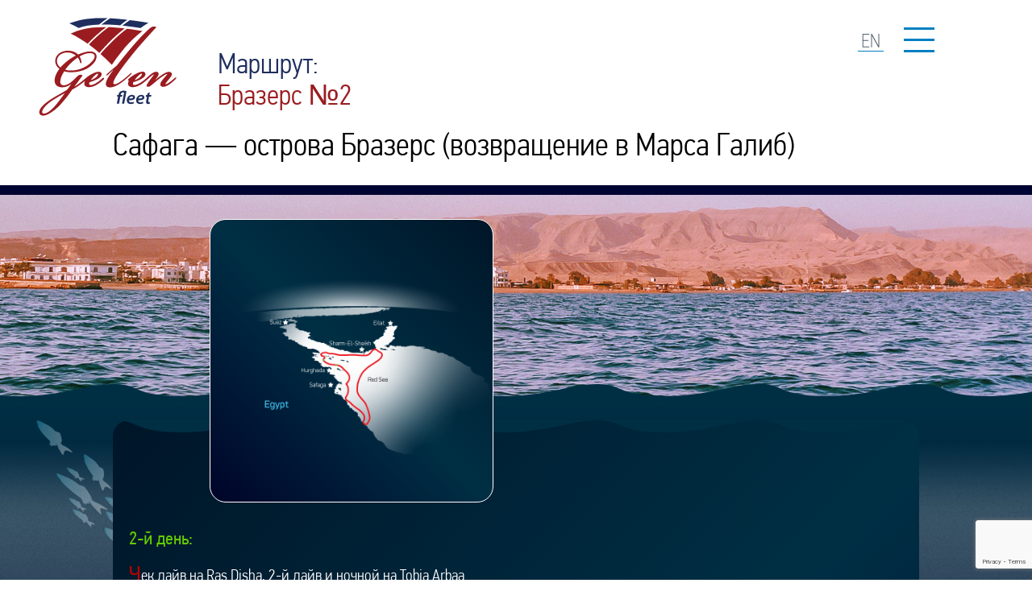

--- FILE ---
content_type: text/html; charset=UTF-8
request_url: https://gelen-fleet.com/rout/safaga-ostrova-brazers-vozvrashhenie-v-marsa-galib/
body_size: 8221
content:
<!DOCTYPE html>
<html lang="ru-RU" class="no-js">
<head>
	<meta charset="UTF-8">
	<meta name="viewport" content="width=device-width, initial-scale=1">
	<link rel="profile" href="http://gmpg.org/xfn/11">
		<meta name='robots' content='index, follow, max-image-preview:large, max-snippet:-1, max-video-preview:-1' />
	<style>img:is([sizes="auto" i], [sizes^="auto," i]) { contain-intrinsic-size: 3000px 1500px }</style>
	<link rel="alternate" href="https://gelen-fleet.com/rout/safaga-ostrova-brazers-vozvrashhenie-v-marsa-galib/" hreflang="ru" />
<link rel="alternate" href="https://gelen-fleet.com/en/rout/safaga-brothers-isl-return-to-marsa-galib/" hreflang="en" />

	<!-- This site is optimized with the Yoast SEO plugin v24.1 - https://yoast.com/wordpress/plugins/seo/ -->
	<link rel="canonical" href="https://gelen-fleet.com/rout/safaga-ostrova-brazers-vozvrashhenie-v-marsa-galib/" />
	<meta property="og:locale" content="ru_RU" />
	<meta property="og:locale:alternate" content="en_US" />
	<meta property="og:type" content="article" />
	<meta property="og:title" content="Сафага - острова Бразерс (возвращение в Марса Галиб) - Gelen-fleet" />
	<meta property="og:description" content="2-й день: чек дайв на Ras Disha, 2-й дайв и ночной на Tobia Arbaa 3-й день: Panorama Reef – 1-й дайв, 2-й дайв &#8212; Middle Reef, 3-й и ночной дайвы на Abu Kafan. После ночного дайва и ужина – ночной переход на Brothers Isl. 4-й день: Big Brother + 2 корабля, 1-й дайв на корабле [&hellip;]" />
	<meta property="og:url" content="https://gelen-fleet.com/rout/safaga-ostrova-brazers-vozvrashhenie-v-marsa-galib/" />
	<meta property="og:site_name" content="Gelen-fleet" />
	<meta property="article:publisher" content="https://www.facebook.com/mv.gelen" />
	<meta name="twitter:card" content="summary_large_image" />
	<script type="application/ld+json" class="yoast-schema-graph">{"@context":"https://schema.org","@graph":[{"@type":"WebPage","@id":"https://gelen-fleet.com/rout/safaga-ostrova-brazers-vozvrashhenie-v-marsa-galib/","url":"https://gelen-fleet.com/rout/safaga-ostrova-brazers-vozvrashhenie-v-marsa-galib/","name":"Сафага - острова Бразерс (возвращение в Марса Галиб) - Gelen-fleet","isPartOf":{"@id":"https://gelen-fleet.com/#website"},"datePublished":"2021-06-08T15:45:13+00:00","dateModified":"2021-06-08T15:45:13+00:00","breadcrumb":{"@id":"https://gelen-fleet.com/rout/safaga-ostrova-brazers-vozvrashhenie-v-marsa-galib/#breadcrumb"},"inLanguage":"ru-RU","potentialAction":[{"@type":"ReadAction","target":["https://gelen-fleet.com/rout/safaga-ostrova-brazers-vozvrashhenie-v-marsa-galib/"]}]},{"@type":"BreadcrumbList","@id":"https://gelen-fleet.com/rout/safaga-ostrova-brazers-vozvrashhenie-v-marsa-galib/#breadcrumb","itemListElement":[{"@type":"ListItem","position":1,"name":"Главная страница","item":"https://gelen-fleet.com/"},{"@type":"ListItem","position":2,"name":"Сафага &#8212; острова Бразерс (возвращение в Марса Галиб)"}]},{"@type":"WebSite","@id":"https://gelen-fleet.com/#website","url":"https://gelen-fleet.com/","name":"Red sea liveaboard","description":"Ещё один сайт на WordPress","potentialAction":[{"@type":"SearchAction","target":{"@type":"EntryPoint","urlTemplate":"https://gelen-fleet.com/?s={search_term_string}"},"query-input":{"@type":"PropertyValueSpecification","valueRequired":true,"valueName":"search_term_string"}}],"inLanguage":"ru-RU"}]}</script>
	<!-- / Yoast SEO plugin. -->


<script type="text/javascript">
/* <![CDATA[ */
window._wpemojiSettings = {"baseUrl":"https:\/\/s.w.org\/images\/core\/emoji\/15.0.3\/72x72\/","ext":".png","svgUrl":"https:\/\/s.w.org\/images\/core\/emoji\/15.0.3\/svg\/","svgExt":".svg","source":{"concatemoji":"https:\/\/gelen-fleet.com\/wp-includes\/js\/wp-emoji-release.min.js?ver=6.7.4"}};
/*! This file is auto-generated */
!function(i,n){var o,s,e;function c(e){try{var t={supportTests:e,timestamp:(new Date).valueOf()};sessionStorage.setItem(o,JSON.stringify(t))}catch(e){}}function p(e,t,n){e.clearRect(0,0,e.canvas.width,e.canvas.height),e.fillText(t,0,0);var t=new Uint32Array(e.getImageData(0,0,e.canvas.width,e.canvas.height).data),r=(e.clearRect(0,0,e.canvas.width,e.canvas.height),e.fillText(n,0,0),new Uint32Array(e.getImageData(0,0,e.canvas.width,e.canvas.height).data));return t.every(function(e,t){return e===r[t]})}function u(e,t,n){switch(t){case"flag":return n(e,"\ud83c\udff3\ufe0f\u200d\u26a7\ufe0f","\ud83c\udff3\ufe0f\u200b\u26a7\ufe0f")?!1:!n(e,"\ud83c\uddfa\ud83c\uddf3","\ud83c\uddfa\u200b\ud83c\uddf3")&&!n(e,"\ud83c\udff4\udb40\udc67\udb40\udc62\udb40\udc65\udb40\udc6e\udb40\udc67\udb40\udc7f","\ud83c\udff4\u200b\udb40\udc67\u200b\udb40\udc62\u200b\udb40\udc65\u200b\udb40\udc6e\u200b\udb40\udc67\u200b\udb40\udc7f");case"emoji":return!n(e,"\ud83d\udc26\u200d\u2b1b","\ud83d\udc26\u200b\u2b1b")}return!1}function f(e,t,n){var r="undefined"!=typeof WorkerGlobalScope&&self instanceof WorkerGlobalScope?new OffscreenCanvas(300,150):i.createElement("canvas"),a=r.getContext("2d",{willReadFrequently:!0}),o=(a.textBaseline="top",a.font="600 32px Arial",{});return e.forEach(function(e){o[e]=t(a,e,n)}),o}function t(e){var t=i.createElement("script");t.src=e,t.defer=!0,i.head.appendChild(t)}"undefined"!=typeof Promise&&(o="wpEmojiSettingsSupports",s=["flag","emoji"],n.supports={everything:!0,everythingExceptFlag:!0},e=new Promise(function(e){i.addEventListener("DOMContentLoaded",e,{once:!0})}),new Promise(function(t){var n=function(){try{var e=JSON.parse(sessionStorage.getItem(o));if("object"==typeof e&&"number"==typeof e.timestamp&&(new Date).valueOf()<e.timestamp+604800&&"object"==typeof e.supportTests)return e.supportTests}catch(e){}return null}();if(!n){if("undefined"!=typeof Worker&&"undefined"!=typeof OffscreenCanvas&&"undefined"!=typeof URL&&URL.createObjectURL&&"undefined"!=typeof Blob)try{var e="postMessage("+f.toString()+"("+[JSON.stringify(s),u.toString(),p.toString()].join(",")+"));",r=new Blob([e],{type:"text/javascript"}),a=new Worker(URL.createObjectURL(r),{name:"wpTestEmojiSupports"});return void(a.onmessage=function(e){c(n=e.data),a.terminate(),t(n)})}catch(e){}c(n=f(s,u,p))}t(n)}).then(function(e){for(var t in e)n.supports[t]=e[t],n.supports.everything=n.supports.everything&&n.supports[t],"flag"!==t&&(n.supports.everythingExceptFlag=n.supports.everythingExceptFlag&&n.supports[t]);n.supports.everythingExceptFlag=n.supports.everythingExceptFlag&&!n.supports.flag,n.DOMReady=!1,n.readyCallback=function(){n.DOMReady=!0}}).then(function(){return e}).then(function(){var e;n.supports.everything||(n.readyCallback(),(e=n.source||{}).concatemoji?t(e.concatemoji):e.wpemoji&&e.twemoji&&(t(e.twemoji),t(e.wpemoji)))}))}((window,document),window._wpemojiSettings);
/* ]]> */
</script>
<style id='wp-emoji-styles-inline-css' type='text/css'>

	img.wp-smiley, img.emoji {
		display: inline !important;
		border: none !important;
		box-shadow: none !important;
		height: 1em !important;
		width: 1em !important;
		margin: 0 0.07em !important;
		vertical-align: -0.1em !important;
		background: none !important;
		padding: 0 !important;
	}
</style>
<link rel='stylesheet' id='wp-block-library-css' href='https://gelen-fleet.com/wp-includes/css/dist/block-library/style.min.css?ver=6.7.4' type='text/css' media='all' />
<style id='classic-theme-styles-inline-css' type='text/css'>
/*! This file is auto-generated */
.wp-block-button__link{color:#fff;background-color:#32373c;border-radius:9999px;box-shadow:none;text-decoration:none;padding:calc(.667em + 2px) calc(1.333em + 2px);font-size:1.125em}.wp-block-file__button{background:#32373c;color:#fff;text-decoration:none}
</style>
<style id='global-styles-inline-css' type='text/css'>
:root{--wp--preset--aspect-ratio--square: 1;--wp--preset--aspect-ratio--4-3: 4/3;--wp--preset--aspect-ratio--3-4: 3/4;--wp--preset--aspect-ratio--3-2: 3/2;--wp--preset--aspect-ratio--2-3: 2/3;--wp--preset--aspect-ratio--16-9: 16/9;--wp--preset--aspect-ratio--9-16: 9/16;--wp--preset--color--black: #000000;--wp--preset--color--cyan-bluish-gray: #abb8c3;--wp--preset--color--white: #ffffff;--wp--preset--color--pale-pink: #f78da7;--wp--preset--color--vivid-red: #cf2e2e;--wp--preset--color--luminous-vivid-orange: #ff6900;--wp--preset--color--luminous-vivid-amber: #fcb900;--wp--preset--color--light-green-cyan: #7bdcb5;--wp--preset--color--vivid-green-cyan: #00d084;--wp--preset--color--pale-cyan-blue: #8ed1fc;--wp--preset--color--vivid-cyan-blue: #0693e3;--wp--preset--color--vivid-purple: #9b51e0;--wp--preset--gradient--vivid-cyan-blue-to-vivid-purple: linear-gradient(135deg,rgba(6,147,227,1) 0%,rgb(155,81,224) 100%);--wp--preset--gradient--light-green-cyan-to-vivid-green-cyan: linear-gradient(135deg,rgb(122,220,180) 0%,rgb(0,208,130) 100%);--wp--preset--gradient--luminous-vivid-amber-to-luminous-vivid-orange: linear-gradient(135deg,rgba(252,185,0,1) 0%,rgba(255,105,0,1) 100%);--wp--preset--gradient--luminous-vivid-orange-to-vivid-red: linear-gradient(135deg,rgba(255,105,0,1) 0%,rgb(207,46,46) 100%);--wp--preset--gradient--very-light-gray-to-cyan-bluish-gray: linear-gradient(135deg,rgb(238,238,238) 0%,rgb(169,184,195) 100%);--wp--preset--gradient--cool-to-warm-spectrum: linear-gradient(135deg,rgb(74,234,220) 0%,rgb(151,120,209) 20%,rgb(207,42,186) 40%,rgb(238,44,130) 60%,rgb(251,105,98) 80%,rgb(254,248,76) 100%);--wp--preset--gradient--blush-light-purple: linear-gradient(135deg,rgb(255,206,236) 0%,rgb(152,150,240) 100%);--wp--preset--gradient--blush-bordeaux: linear-gradient(135deg,rgb(254,205,165) 0%,rgb(254,45,45) 50%,rgb(107,0,62) 100%);--wp--preset--gradient--luminous-dusk: linear-gradient(135deg,rgb(255,203,112) 0%,rgb(199,81,192) 50%,rgb(65,88,208) 100%);--wp--preset--gradient--pale-ocean: linear-gradient(135deg,rgb(255,245,203) 0%,rgb(182,227,212) 50%,rgb(51,167,181) 100%);--wp--preset--gradient--electric-grass: linear-gradient(135deg,rgb(202,248,128) 0%,rgb(113,206,126) 100%);--wp--preset--gradient--midnight: linear-gradient(135deg,rgb(2,3,129) 0%,rgb(40,116,252) 100%);--wp--preset--font-size--small: 13px;--wp--preset--font-size--medium: 20px;--wp--preset--font-size--large: 36px;--wp--preset--font-size--x-large: 42px;--wp--preset--spacing--20: 0.44rem;--wp--preset--spacing--30: 0.67rem;--wp--preset--spacing--40: 1rem;--wp--preset--spacing--50: 1.5rem;--wp--preset--spacing--60: 2.25rem;--wp--preset--spacing--70: 3.38rem;--wp--preset--spacing--80: 5.06rem;--wp--preset--shadow--natural: 6px 6px 9px rgba(0, 0, 0, 0.2);--wp--preset--shadow--deep: 12px 12px 50px rgba(0, 0, 0, 0.4);--wp--preset--shadow--sharp: 6px 6px 0px rgba(0, 0, 0, 0.2);--wp--preset--shadow--outlined: 6px 6px 0px -3px rgba(255, 255, 255, 1), 6px 6px rgba(0, 0, 0, 1);--wp--preset--shadow--crisp: 6px 6px 0px rgba(0, 0, 0, 1);}:where(.is-layout-flex){gap: 0.5em;}:where(.is-layout-grid){gap: 0.5em;}body .is-layout-flex{display: flex;}.is-layout-flex{flex-wrap: wrap;align-items: center;}.is-layout-flex > :is(*, div){margin: 0;}body .is-layout-grid{display: grid;}.is-layout-grid > :is(*, div){margin: 0;}:where(.wp-block-columns.is-layout-flex){gap: 2em;}:where(.wp-block-columns.is-layout-grid){gap: 2em;}:where(.wp-block-post-template.is-layout-flex){gap: 1.25em;}:where(.wp-block-post-template.is-layout-grid){gap: 1.25em;}.has-black-color{color: var(--wp--preset--color--black) !important;}.has-cyan-bluish-gray-color{color: var(--wp--preset--color--cyan-bluish-gray) !important;}.has-white-color{color: var(--wp--preset--color--white) !important;}.has-pale-pink-color{color: var(--wp--preset--color--pale-pink) !important;}.has-vivid-red-color{color: var(--wp--preset--color--vivid-red) !important;}.has-luminous-vivid-orange-color{color: var(--wp--preset--color--luminous-vivid-orange) !important;}.has-luminous-vivid-amber-color{color: var(--wp--preset--color--luminous-vivid-amber) !important;}.has-light-green-cyan-color{color: var(--wp--preset--color--light-green-cyan) !important;}.has-vivid-green-cyan-color{color: var(--wp--preset--color--vivid-green-cyan) !important;}.has-pale-cyan-blue-color{color: var(--wp--preset--color--pale-cyan-blue) !important;}.has-vivid-cyan-blue-color{color: var(--wp--preset--color--vivid-cyan-blue) !important;}.has-vivid-purple-color{color: var(--wp--preset--color--vivid-purple) !important;}.has-black-background-color{background-color: var(--wp--preset--color--black) !important;}.has-cyan-bluish-gray-background-color{background-color: var(--wp--preset--color--cyan-bluish-gray) !important;}.has-white-background-color{background-color: var(--wp--preset--color--white) !important;}.has-pale-pink-background-color{background-color: var(--wp--preset--color--pale-pink) !important;}.has-vivid-red-background-color{background-color: var(--wp--preset--color--vivid-red) !important;}.has-luminous-vivid-orange-background-color{background-color: var(--wp--preset--color--luminous-vivid-orange) !important;}.has-luminous-vivid-amber-background-color{background-color: var(--wp--preset--color--luminous-vivid-amber) !important;}.has-light-green-cyan-background-color{background-color: var(--wp--preset--color--light-green-cyan) !important;}.has-vivid-green-cyan-background-color{background-color: var(--wp--preset--color--vivid-green-cyan) !important;}.has-pale-cyan-blue-background-color{background-color: var(--wp--preset--color--pale-cyan-blue) !important;}.has-vivid-cyan-blue-background-color{background-color: var(--wp--preset--color--vivid-cyan-blue) !important;}.has-vivid-purple-background-color{background-color: var(--wp--preset--color--vivid-purple) !important;}.has-black-border-color{border-color: var(--wp--preset--color--black) !important;}.has-cyan-bluish-gray-border-color{border-color: var(--wp--preset--color--cyan-bluish-gray) !important;}.has-white-border-color{border-color: var(--wp--preset--color--white) !important;}.has-pale-pink-border-color{border-color: var(--wp--preset--color--pale-pink) !important;}.has-vivid-red-border-color{border-color: var(--wp--preset--color--vivid-red) !important;}.has-luminous-vivid-orange-border-color{border-color: var(--wp--preset--color--luminous-vivid-orange) !important;}.has-luminous-vivid-amber-border-color{border-color: var(--wp--preset--color--luminous-vivid-amber) !important;}.has-light-green-cyan-border-color{border-color: var(--wp--preset--color--light-green-cyan) !important;}.has-vivid-green-cyan-border-color{border-color: var(--wp--preset--color--vivid-green-cyan) !important;}.has-pale-cyan-blue-border-color{border-color: var(--wp--preset--color--pale-cyan-blue) !important;}.has-vivid-cyan-blue-border-color{border-color: var(--wp--preset--color--vivid-cyan-blue) !important;}.has-vivid-purple-border-color{border-color: var(--wp--preset--color--vivid-purple) !important;}.has-vivid-cyan-blue-to-vivid-purple-gradient-background{background: var(--wp--preset--gradient--vivid-cyan-blue-to-vivid-purple) !important;}.has-light-green-cyan-to-vivid-green-cyan-gradient-background{background: var(--wp--preset--gradient--light-green-cyan-to-vivid-green-cyan) !important;}.has-luminous-vivid-amber-to-luminous-vivid-orange-gradient-background{background: var(--wp--preset--gradient--luminous-vivid-amber-to-luminous-vivid-orange) !important;}.has-luminous-vivid-orange-to-vivid-red-gradient-background{background: var(--wp--preset--gradient--luminous-vivid-orange-to-vivid-red) !important;}.has-very-light-gray-to-cyan-bluish-gray-gradient-background{background: var(--wp--preset--gradient--very-light-gray-to-cyan-bluish-gray) !important;}.has-cool-to-warm-spectrum-gradient-background{background: var(--wp--preset--gradient--cool-to-warm-spectrum) !important;}.has-blush-light-purple-gradient-background{background: var(--wp--preset--gradient--blush-light-purple) !important;}.has-blush-bordeaux-gradient-background{background: var(--wp--preset--gradient--blush-bordeaux) !important;}.has-luminous-dusk-gradient-background{background: var(--wp--preset--gradient--luminous-dusk) !important;}.has-pale-ocean-gradient-background{background: var(--wp--preset--gradient--pale-ocean) !important;}.has-electric-grass-gradient-background{background: var(--wp--preset--gradient--electric-grass) !important;}.has-midnight-gradient-background{background: var(--wp--preset--gradient--midnight) !important;}.has-small-font-size{font-size: var(--wp--preset--font-size--small) !important;}.has-medium-font-size{font-size: var(--wp--preset--font-size--medium) !important;}.has-large-font-size{font-size: var(--wp--preset--font-size--large) !important;}.has-x-large-font-size{font-size: var(--wp--preset--font-size--x-large) !important;}
:where(.wp-block-post-template.is-layout-flex){gap: 1.25em;}:where(.wp-block-post-template.is-layout-grid){gap: 1.25em;}
:where(.wp-block-columns.is-layout-flex){gap: 2em;}:where(.wp-block-columns.is-layout-grid){gap: 2em;}
:root :where(.wp-block-pullquote){font-size: 1.5em;line-height: 1.6;}
</style>
<link rel='stylesheet' id='contact-form-7-css' href='https://gelen-fleet.com/wp-content/plugins/contact-form-7/includes/css/styles.css?ver=6.0.2' type='text/css' media='all' />
<link rel='stylesheet' id='base-style-css' href='https://gelen-fleet.com/wp-content/themes/gelen-fleet_1/style.css?ver=1623416932' type='text/css' media='' />
<link rel='stylesheet' id='w-style-css' href='https://gelen-fleet.com/wp-content/themes/gelen-fleet_1/w_style.css?ver=1624035575' type='text/css' media='' />
<link rel='stylesheet' id='yachtmap-style-css' href='https://gelen-fleet.com/wp-content/themes/gelen-fleet_1/yachtmap/style.css?ver=1623416934' type='text/css' media='' />
<script type="text/javascript" id="yachtmap-js-js-extra">
/* <![CDATA[ */
var from_wp = {"get_template_directory_uri":"https:\/\/gelen-fleet.com\/wp-content\/themes\/gelen-fleet_1","page_slug":"\/rout\/safaga-ostrova-brazers-vozvrashhenie-v-marsa-galib\/"};
/* ]]> */
</script>
<script type="text/javascript" src="https://gelen-fleet.com/wp-content/themes/gelen-fleet_1/yachtmap/js/index.js?ver=1623416933" id="yachtmap-js-js"></script>
<link rel="https://api.w.org/" href="https://gelen-fleet.com/wp-json/" /><link rel="EditURI" type="application/rsd+xml" title="RSD" href="https://gelen-fleet.com/xmlrpc.php?rsd" />
<meta name="generator" content="WordPress 6.7.4" />
<link rel='shortlink' href='https://gelen-fleet.com/?p=975' />
<link rel="alternate" title="oEmbed (JSON)" type="application/json+oembed" href="https://gelen-fleet.com/wp-json/oembed/1.0/embed?url=https%3A%2F%2Fgelen-fleet.com%2Frout%2Fsafaga-ostrova-brazers-vozvrashhenie-v-marsa-galib%2F" />
<link rel="alternate" title="oEmbed (XML)" type="text/xml+oembed" href="https://gelen-fleet.com/wp-json/oembed/1.0/embed?url=https%3A%2F%2Fgelen-fleet.com%2Frout%2Fsafaga-ostrova-brazers-vozvrashhenie-v-marsa-galib%2F&#038;format=xml" />
</head>

<body class="rout-template-default single single-rout postid-975" onLoad="w_initSlider();">
<div id="content" class="site-content">
<div id="page" class="site">
	<div class="site-inner"><script language="javascript" type="text/javascript">
var loc='ru';
var i=1;
var k=1, ki=0;
var imax=6, kmax=2;

function w_initSlider() {
document.getElementById('w_slider_0').style.backgroundImage='url('+'https://gelen-fleet.com/wp-content/themes/gelen-fleet_1'+'/images/slider_back_1_1_1.jpg)';
document.getElementById('w_slider_1').style.backgroundImage='url('+'https://gelen-fleet.com/wp-content/themes/gelen-fleet_1'+'/images/slider_back_1_1_1.jpg)';
document.getElementById('w_slider_2').style.backgroundImage='url('+'https://gelen-fleet.com/wp-content/themes/gelen-fleet_1'+'/images/slider_back_2_1.png)';
document.getElementById('w_slider_3').style.backgroundImage='url('+'https://gelen-fleet.com/wp-content/themes/gelen-fleet_1'+'/images/slider_back_3_1_'+loc+'.svg)';
//var w_tinit=setTimeout(w_firstslideSlider,4500);
	// document.getElementById('w_slider_butt_'+i).classList.add('on');
//i=2;
	wInt=setInterval(w_changeSlider,1500);
}
function w_firstslideSlider()
{
//	document.getElementById('w_slider_1').style.backgroundPosition='450px';
//	document.getElementById('w_slider_2').style.backgroundPosition='-450px';
}

function w_changeSlider()
{ 

	w_slideOff();
	w_t1=setTimeout(w_slideChange,500);
	w_t=setTimeout(w_slideOn,1000);
}

function w_changeSlider_to(Num)
{
	if(Num!='undefined')
	{ 
		clearInterval(wInt);
		clearTimeout(w_t1);
		clearTimeout(w_t);
		i=Num;
		w_changeSlider();
	}
}

function w_slideOff(){
	if (ki==0) {
	document.getElementById('w_slider_1').style.transitionDuration='0s';
	//var i1=i-1;
//	if(i1==0)i1=imax;
	document.getElementById('w_slider_0').style.backgroundImage='url('+'https://gelen-fleet.com/wp-content/themes/gelen-fleet_1'+'/images/slider_back_1_'+k+'_'+i+'.jpg)';
//	document.getElementById('w_slider_2').style.transitionDuration='0.5s';
	document.getElementById('w_slider_1').style.opacity='0';
//	document.getElementById('w_slider_2').style.opacity='0';
//	document.getElementById('w_slider_1').style.backgroundPosition='450px';	 
//	document.getElementById('w_slider_2').style.backgroundPosition='-450px';
	}
	else {
	document.getElementById('w_slider_0').style.backgroundPosition='0 -450px';
	document.getElementById('w_slider_0').style.opacity='0';	
	document.getElementById('w_slider_1').style.backgroundPosition='0 -450px';
	document.getElementById('w_slider_1').style.opacity='0';	
	document.getElementById('w_slider_2').style.backgroundPosition='0 150px';
	document.getElementById('w_slider_3').style.backgroundPosition='480px bottom';
	}
}
function w_slideChange(){
	if (ki==0) {
//	document.getElementById('w_slider_1').style.transitionDuration='0s';
//	document.getElementById('w_slider_2').style.transitionDuration='0s';
//	document.getElementById('w_slider_1').style.opacity='0';
//	document.getElementById('w_slider_2').style.opacity='0';
	i++;
//	if (i>imax) i=1; 
	if (i<=imax) document.getElementById('w_slider_1').style.backgroundImage='url('+'https://gelen-fleet.com/wp-content/themes/gelen-fleet_1'+'/images/slider_back_1_'+k+'_'+i+'.jpg)';
	else i=1;
//	document.getElementById('w_slider_2').style.backgroundImage='url('+'https://gelen-fleet.com/wp-content/themes/gelen-fleet_1'+'/images/slider_back_2_'+i+'.png)';
//	document.getElementById('w_slider_1').style.backgroundPosition='-450px';
//	document.getElementById('w_slider_2').style.backgroundPosition='450px';
/*	for(j=1;j<=imax;j++) document.getElementById('w_slider_butt_'+j).classList.remove('on');
	document.getElementById('w_slider_butt_'+i).classList.add('on'); */
	}
	else {
	document.getElementById('w_slider_3').style.transitionDuration='0s';
	document.getElementById('w_slider_0').style.backgroundImage='url('+'https://gelen-fleet.com/wp-content/themes/gelen-fleet_1'+'/images/slider_back_1_'+k+'_1.jpg)';
	document.getElementById('w_slider_1').style.backgroundImage='url('+'https://gelen-fleet.com/wp-content/themes/gelen-fleet_1'+'/images/slider_back_1_'+k+'_1.jpg)';		
	document.getElementById('w_slider_2').style.backgroundImage='url('+'https://gelen-fleet.com/wp-content/themes/gelen-fleet_1'+'/images/slider_back_2_'+k+'.png)';
	document.getElementById('w_slider_3').style.backgroundImage='url('+'https://gelen-fleet.com/wp-content/themes/gelen-fleet_1'+'/images/slider_back_3_'+k+'_'+loc+'.svg)';
	}
}
function w_slideOn(){
	document.getElementById('w_slider_1').style.transitionDuration='0.5s';
	if (ki==0) {
//	document.getElementById('w_slider_2').style.transitionDuration='0.5s';
	document.getElementById('w_slider_1').style.opacity='1';
//	document.getElementById('w_slider_2').style.opacity='1';
//	document.getElementById('w_slider_1').style.backgroundPosition='center';
//	document.getElementById('w_slider_2').style.backgroundPosition='center';
	}
	else {
	document.getElementById('w_slider_3').style.transitionDuration='0.5s';
	document.getElementById('w_slider_0').style.backgroundPosition='center';
	document.getElementById('w_slider_0').style.opacity='1';
	document.getElementById('w_slider_1').style.backgroundPosition='center';
	document.getElementById('w_slider_1').style.opacity='1';
	document.getElementById('w_slider_2').style.backgroundPosition='center';
	document.getElementById('w_slider_3').style.backgroundPosition='bottom left';
	ki=0; return;
	}
	if(i==1) {
	k++; if (k>kmax) k=1;
	ki=1;
	}
	else ki=0;
}
</script>
	<div id="primary" class="content-area">
		<main id="main" class="site-main" role="main">
        
        
         
	        <div class="w_header_page">
        <div class="w_header">
                            <div class="rout_header_element">
                    <div class="rout_writing">Маршрут:</div>
                    <div class="rout_short_name">Бразерс №2</div>
                </div>
                        <div class="w_name">
                <span>
                    <a style="text-decoration:none; color:#000000;" href="https://gelen-fleet.com/rout/safaga-ostrova-brazers-vozvrashhenie-v-marsa-galib/" rel="bookmark">Сафага &#8212; острова Бразерс (возвращение в Марса Галиб)</a>                </span>
            </div>            
            <div class="w_menu_button" onClick="toggle_show('w_popup_menu_1');"></div>

            <a href="https://gelen-fleet.com/en/rout/safaga-brothers-isl-return-to-marsa-galib/" class="lang_button en"></a>
            <div class="w_logo"><a class="like_a" href="https://gelen-fleet.com/"></a></div>
        </div><!--.w_header-->
        <div class="gap_line"></div>
        <div class="header_page_image"></div>
        <div class="w_waves"></div>
                </div><!--.w_header_page  corals_1.jpg-->
    
    	

     <div class="w_content_wrapper">
     <div class="w_content_container_dark" style="text-align:left;">

		
			
			
	<article id="post-975" class="post-975 rout type-rout status-publish hentry">
		<header class="entry-header">
			
					</header><!-- .entry-header -->

		
		

		<div class="entry-content content_with_img">

							<div class="rout_roadmap" style="background-image:url(https://gelen-fleet.com/wp-content/uploads/2021/05/routes_label_1_en.png), linear-gradient(45deg, #000428, #002f44, #001528);">
				</div>
			
			<h3>2-й день:</h3> <p>чек дайв на Ras Disha, 2-й дайв и ночной на Tobia Arbaa</p>
<h3>3-й день:</h3> <p>Panorama Reef – 1-й дайв, 2-й дайв &#8212; Middle Reef, 3-й и ночной дайвы на Abu Kafan. После ночного дайва и ужина – ночной переход на Brothers Isl.</p>
<h3>4-й день:</h3> <p>Big Brother + 2 корабля, 1-й дайв на корабле Aida Wreck, 2-й дайв &#8212; на корабле Numidia Wreck, 3-й дайв – восточная часть Big Brothers.</p>
<h3>5-й день:</h3> <p>переход на Small Brother, 1-й дайв на Numidia Wreck, 2-й дайв на западной части Small Brother , 3-й на южной части Small Brother</p>
<h3>6-й день:</h3> <p>1-й дайв на восточной части Small Brother, 2-дайв на северной части Small Brother, затем переход в Сафагу на Abu Dabab, там 3-й и ночной дайвы</p>
<h3>7-й день:</h3> <p>El Phinstone &#8212; 2 погружения и отправление в порт Марса Галиба.</p>
<h3>8-й день:</h3> <p>трансфер с яхты в аэропорт</p> 
		
		</div><!-- .entry-content -->
		

		<footer class="entry-footer">
								</footer><!-- .entry-footer -->
	</article><!-- #post-## -->
        </div><!--.w_unit_body-->
		</div><!--.w_unit_wrapper dark-->
        		</main><!-- .site-main -->
	</div><!-- .content-area -->


		</div><!-- .site-content -->

<!--footer id="colophon" class="site-footer" role="contentinfo"-->
<footer>
<div  class="w_footer ">
	<div class="w_footer_menus">
    <div style="width:320px; background: url(https://gelen-fleet.com/wp-content/themes/gelen-fleet_1/images/logo_2.svg) top left 60px no-repeat; min-height:110px; float:left;"></div>
<!--div style="width:100%; height:1px; background:#ffffff; margin:0 0 8px 0;"></div>
<div class="w_footer_menu">
</div>
<div class="w_footer_menu">
</div>
<div class="w_footer_menu">
</div>
<div class="w_footer_menu">
</div-->

<div class="w_footer_menu">
<div class="menu-main-menu-container"><ul id="menu-main-menu" class="menu"><li id="menu-item-41" class="menu-item menu-item-type-post_type menu-item-object-page menu-item-41"><a href="https://gelen-fleet.com/scorpion-yacht/">Яхта «Скорпион»</a></li>
<li id="menu-item-42" class="menu-item menu-item-type-post_type menu-item-object-page menu-item-42"><a href="https://gelen-fleet.com/gelen-yacht/">Яхта «Гелен»</a></li>
<li id="menu-item-140" class="menu-item menu-item-type-post_type menu-item-object-page menu-item-140"><a href="https://gelen-fleet.com/zarezervirovat/">Зарезервировать</a></li>
<li id="menu-item-139" class="menu-item menu-item-type-post_type menu-item-object-page menu-item-139"><a href="https://gelen-fleet.com/kontakty/">Контакты</a></li>
</ul></div></div>
<div class="w_copyright" style="font-size:12px; width:300px; text-align:left; padding:20px 20px 0 50px; float:left; ">
&copy;2026, компания «Gelen Services Ltd.», г.&nbsp;Москва, г.&nbsp;Московский, ул.&nbsp;Хабарова, 2, оф.&nbsp;422,<br/>
<br/>Тел.: + 7-925-010-95-62 (Ольга).
 

</div>
<div class="clb"></div>
	</div><!-- .w_footer_menus -->
    </div><!-- .w_footer -->
</footer><!-- .site-footer -->

<div id="w_popup_menu_1" class="w_popup_menu_block" style="display:none;">
	<div class="w_popup_menu_curtain" onClick="toggle_show('w_popup_menu_1');"></div>
	<div class="w_popup_menu">
		<div class="w_menu_close_button" onClick="toggle_show('w_popup_menu_1');"></div>
		<div style="width:100%; height:8px; background: url(https://gelen-fleet.com/wp-content/themes/gelen-fleet_1/images/wave_1.svg) left repeat-x;"></div>
		<div class="w_popup_submenu"><div class="menu-main-menu-container"><ul id="menu-main-menu-1" class="menu"><li class="menu-item menu-item-type-post_type menu-item-object-page menu-item-41"><a href="https://gelen-fleet.com/scorpion-yacht/">Яхта «Скорпион»</a></li>
<li class="menu-item menu-item-type-post_type menu-item-object-page menu-item-42"><a href="https://gelen-fleet.com/gelen-yacht/">Яхта «Гелен»</a></li>
<li class="menu-item menu-item-type-post_type menu-item-object-page menu-item-140"><a href="https://gelen-fleet.com/zarezervirovat/">Зарезервировать</a></li>
<li class="menu-item menu-item-type-post_type menu-item-object-page menu-item-139"><a href="https://gelen-fleet.com/kontakty/">Контакты</a></li>
</ul></div></div>
		<div style="width:100%; height:8px; background: url(https://gelen-fleet.com/wp-content/themes/gelen-fleet_1/images/wave_1.svg) left repeat-x;"></div>
	</div>
</div>

	</div><!-- .site-inner -->
</div><!-- .site -->

<script type="text/javascript" src="https://gelen-fleet.com/wp-includes/js/dist/hooks.min.js?ver=4d63a3d491d11ffd8ac6" id="wp-hooks-js"></script>
<script type="text/javascript" src="https://gelen-fleet.com/wp-includes/js/dist/i18n.min.js?ver=5e580eb46a90c2b997e6" id="wp-i18n-js"></script>
<script type="text/javascript" id="wp-i18n-js-after">
/* <![CDATA[ */
wp.i18n.setLocaleData( { 'text direction\u0004ltr': [ 'ltr' ] } );
/* ]]> */
</script>
<script type="text/javascript" src="https://gelen-fleet.com/wp-content/plugins/contact-form-7/includes/swv/js/index.js?ver=6.0.2" id="swv-js"></script>
<script type="text/javascript" id="contact-form-7-js-translations">
/* <![CDATA[ */
( function( domain, translations ) {
	var localeData = translations.locale_data[ domain ] || translations.locale_data.messages;
	localeData[""].domain = domain;
	wp.i18n.setLocaleData( localeData, domain );
} )( "contact-form-7", {"translation-revision-date":"2024-03-12 08:39:31+0000","generator":"GlotPress\/4.0.1","domain":"messages","locale_data":{"messages":{"":{"domain":"messages","plural-forms":"nplurals=3; plural=(n % 10 == 1 && n % 100 != 11) ? 0 : ((n % 10 >= 2 && n % 10 <= 4 && (n % 100 < 12 || n % 100 > 14)) ? 1 : 2);","lang":"ru"},"Error:":["\u041e\u0448\u0438\u0431\u043a\u0430:"]}},"comment":{"reference":"includes\/js\/index.js"}} );
/* ]]> */
</script>
<script type="text/javascript" id="contact-form-7-js-before">
/* <![CDATA[ */
var wpcf7 = {
    "api": {
        "root": "https:\/\/gelen-fleet.com\/wp-json\/",
        "namespace": "contact-form-7\/v1"
    }
};
/* ]]> */
</script>
<script type="text/javascript" src="https://gelen-fleet.com/wp-content/plugins/contact-form-7/includes/js/index.js?ver=6.0.2" id="contact-form-7-js"></script>
<script type="text/javascript" src="https://gelen-fleet.com/wp-content/themes/gelen-fleet_1/js/theme.js?ver=1623416932" id="theme-js-js"></script>
<script type="text/javascript" src="https://www.google.com/recaptcha/api.js?render=6LdjM6waAAAAACBCbOxLmuraEjHsZeKQz6ObXiiE&amp;ver=3.0" id="google-recaptcha-js"></script>
<script type="text/javascript" src="https://gelen-fleet.com/wp-includes/js/dist/vendor/wp-polyfill.min.js?ver=3.15.0" id="wp-polyfill-js"></script>
<script type="text/javascript" id="wpcf7-recaptcha-js-before">
/* <![CDATA[ */
var wpcf7_recaptcha = {
    "sitekey": "6LdjM6waAAAAACBCbOxLmuraEjHsZeKQz6ObXiiE",
    "actions": {
        "homepage": "homepage",
        "contactform": "contactform"
    }
};
/* ]]> */
</script>
<script type="text/javascript" src="https://gelen-fleet.com/wp-content/plugins/contact-form-7/modules/recaptcha/index.js?ver=6.0.2" id="wpcf7-recaptcha-js"></script>
</body>
</html>


--- FILE ---
content_type: text/html; charset=utf-8
request_url: https://www.google.com/recaptcha/api2/anchor?ar=1&k=6LdjM6waAAAAACBCbOxLmuraEjHsZeKQz6ObXiiE&co=aHR0cHM6Ly9nZWxlbi1mbGVldC5jb206NDQz&hl=en&v=PoyoqOPhxBO7pBk68S4YbpHZ&size=invisible&anchor-ms=20000&execute-ms=30000&cb=ucbwdc5exgh0
body_size: 48683
content:
<!DOCTYPE HTML><html dir="ltr" lang="en"><head><meta http-equiv="Content-Type" content="text/html; charset=UTF-8">
<meta http-equiv="X-UA-Compatible" content="IE=edge">
<title>reCAPTCHA</title>
<style type="text/css">
/* cyrillic-ext */
@font-face {
  font-family: 'Roboto';
  font-style: normal;
  font-weight: 400;
  font-stretch: 100%;
  src: url(//fonts.gstatic.com/s/roboto/v48/KFO7CnqEu92Fr1ME7kSn66aGLdTylUAMa3GUBHMdazTgWw.woff2) format('woff2');
  unicode-range: U+0460-052F, U+1C80-1C8A, U+20B4, U+2DE0-2DFF, U+A640-A69F, U+FE2E-FE2F;
}
/* cyrillic */
@font-face {
  font-family: 'Roboto';
  font-style: normal;
  font-weight: 400;
  font-stretch: 100%;
  src: url(//fonts.gstatic.com/s/roboto/v48/KFO7CnqEu92Fr1ME7kSn66aGLdTylUAMa3iUBHMdazTgWw.woff2) format('woff2');
  unicode-range: U+0301, U+0400-045F, U+0490-0491, U+04B0-04B1, U+2116;
}
/* greek-ext */
@font-face {
  font-family: 'Roboto';
  font-style: normal;
  font-weight: 400;
  font-stretch: 100%;
  src: url(//fonts.gstatic.com/s/roboto/v48/KFO7CnqEu92Fr1ME7kSn66aGLdTylUAMa3CUBHMdazTgWw.woff2) format('woff2');
  unicode-range: U+1F00-1FFF;
}
/* greek */
@font-face {
  font-family: 'Roboto';
  font-style: normal;
  font-weight: 400;
  font-stretch: 100%;
  src: url(//fonts.gstatic.com/s/roboto/v48/KFO7CnqEu92Fr1ME7kSn66aGLdTylUAMa3-UBHMdazTgWw.woff2) format('woff2');
  unicode-range: U+0370-0377, U+037A-037F, U+0384-038A, U+038C, U+038E-03A1, U+03A3-03FF;
}
/* math */
@font-face {
  font-family: 'Roboto';
  font-style: normal;
  font-weight: 400;
  font-stretch: 100%;
  src: url(//fonts.gstatic.com/s/roboto/v48/KFO7CnqEu92Fr1ME7kSn66aGLdTylUAMawCUBHMdazTgWw.woff2) format('woff2');
  unicode-range: U+0302-0303, U+0305, U+0307-0308, U+0310, U+0312, U+0315, U+031A, U+0326-0327, U+032C, U+032F-0330, U+0332-0333, U+0338, U+033A, U+0346, U+034D, U+0391-03A1, U+03A3-03A9, U+03B1-03C9, U+03D1, U+03D5-03D6, U+03F0-03F1, U+03F4-03F5, U+2016-2017, U+2034-2038, U+203C, U+2040, U+2043, U+2047, U+2050, U+2057, U+205F, U+2070-2071, U+2074-208E, U+2090-209C, U+20D0-20DC, U+20E1, U+20E5-20EF, U+2100-2112, U+2114-2115, U+2117-2121, U+2123-214F, U+2190, U+2192, U+2194-21AE, U+21B0-21E5, U+21F1-21F2, U+21F4-2211, U+2213-2214, U+2216-22FF, U+2308-230B, U+2310, U+2319, U+231C-2321, U+2336-237A, U+237C, U+2395, U+239B-23B7, U+23D0, U+23DC-23E1, U+2474-2475, U+25AF, U+25B3, U+25B7, U+25BD, U+25C1, U+25CA, U+25CC, U+25FB, U+266D-266F, U+27C0-27FF, U+2900-2AFF, U+2B0E-2B11, U+2B30-2B4C, U+2BFE, U+3030, U+FF5B, U+FF5D, U+1D400-1D7FF, U+1EE00-1EEFF;
}
/* symbols */
@font-face {
  font-family: 'Roboto';
  font-style: normal;
  font-weight: 400;
  font-stretch: 100%;
  src: url(//fonts.gstatic.com/s/roboto/v48/KFO7CnqEu92Fr1ME7kSn66aGLdTylUAMaxKUBHMdazTgWw.woff2) format('woff2');
  unicode-range: U+0001-000C, U+000E-001F, U+007F-009F, U+20DD-20E0, U+20E2-20E4, U+2150-218F, U+2190, U+2192, U+2194-2199, U+21AF, U+21E6-21F0, U+21F3, U+2218-2219, U+2299, U+22C4-22C6, U+2300-243F, U+2440-244A, U+2460-24FF, U+25A0-27BF, U+2800-28FF, U+2921-2922, U+2981, U+29BF, U+29EB, U+2B00-2BFF, U+4DC0-4DFF, U+FFF9-FFFB, U+10140-1018E, U+10190-1019C, U+101A0, U+101D0-101FD, U+102E0-102FB, U+10E60-10E7E, U+1D2C0-1D2D3, U+1D2E0-1D37F, U+1F000-1F0FF, U+1F100-1F1AD, U+1F1E6-1F1FF, U+1F30D-1F30F, U+1F315, U+1F31C, U+1F31E, U+1F320-1F32C, U+1F336, U+1F378, U+1F37D, U+1F382, U+1F393-1F39F, U+1F3A7-1F3A8, U+1F3AC-1F3AF, U+1F3C2, U+1F3C4-1F3C6, U+1F3CA-1F3CE, U+1F3D4-1F3E0, U+1F3ED, U+1F3F1-1F3F3, U+1F3F5-1F3F7, U+1F408, U+1F415, U+1F41F, U+1F426, U+1F43F, U+1F441-1F442, U+1F444, U+1F446-1F449, U+1F44C-1F44E, U+1F453, U+1F46A, U+1F47D, U+1F4A3, U+1F4B0, U+1F4B3, U+1F4B9, U+1F4BB, U+1F4BF, U+1F4C8-1F4CB, U+1F4D6, U+1F4DA, U+1F4DF, U+1F4E3-1F4E6, U+1F4EA-1F4ED, U+1F4F7, U+1F4F9-1F4FB, U+1F4FD-1F4FE, U+1F503, U+1F507-1F50B, U+1F50D, U+1F512-1F513, U+1F53E-1F54A, U+1F54F-1F5FA, U+1F610, U+1F650-1F67F, U+1F687, U+1F68D, U+1F691, U+1F694, U+1F698, U+1F6AD, U+1F6B2, U+1F6B9-1F6BA, U+1F6BC, U+1F6C6-1F6CF, U+1F6D3-1F6D7, U+1F6E0-1F6EA, U+1F6F0-1F6F3, U+1F6F7-1F6FC, U+1F700-1F7FF, U+1F800-1F80B, U+1F810-1F847, U+1F850-1F859, U+1F860-1F887, U+1F890-1F8AD, U+1F8B0-1F8BB, U+1F8C0-1F8C1, U+1F900-1F90B, U+1F93B, U+1F946, U+1F984, U+1F996, U+1F9E9, U+1FA00-1FA6F, U+1FA70-1FA7C, U+1FA80-1FA89, U+1FA8F-1FAC6, U+1FACE-1FADC, U+1FADF-1FAE9, U+1FAF0-1FAF8, U+1FB00-1FBFF;
}
/* vietnamese */
@font-face {
  font-family: 'Roboto';
  font-style: normal;
  font-weight: 400;
  font-stretch: 100%;
  src: url(//fonts.gstatic.com/s/roboto/v48/KFO7CnqEu92Fr1ME7kSn66aGLdTylUAMa3OUBHMdazTgWw.woff2) format('woff2');
  unicode-range: U+0102-0103, U+0110-0111, U+0128-0129, U+0168-0169, U+01A0-01A1, U+01AF-01B0, U+0300-0301, U+0303-0304, U+0308-0309, U+0323, U+0329, U+1EA0-1EF9, U+20AB;
}
/* latin-ext */
@font-face {
  font-family: 'Roboto';
  font-style: normal;
  font-weight: 400;
  font-stretch: 100%;
  src: url(//fonts.gstatic.com/s/roboto/v48/KFO7CnqEu92Fr1ME7kSn66aGLdTylUAMa3KUBHMdazTgWw.woff2) format('woff2');
  unicode-range: U+0100-02BA, U+02BD-02C5, U+02C7-02CC, U+02CE-02D7, U+02DD-02FF, U+0304, U+0308, U+0329, U+1D00-1DBF, U+1E00-1E9F, U+1EF2-1EFF, U+2020, U+20A0-20AB, U+20AD-20C0, U+2113, U+2C60-2C7F, U+A720-A7FF;
}
/* latin */
@font-face {
  font-family: 'Roboto';
  font-style: normal;
  font-weight: 400;
  font-stretch: 100%;
  src: url(//fonts.gstatic.com/s/roboto/v48/KFO7CnqEu92Fr1ME7kSn66aGLdTylUAMa3yUBHMdazQ.woff2) format('woff2');
  unicode-range: U+0000-00FF, U+0131, U+0152-0153, U+02BB-02BC, U+02C6, U+02DA, U+02DC, U+0304, U+0308, U+0329, U+2000-206F, U+20AC, U+2122, U+2191, U+2193, U+2212, U+2215, U+FEFF, U+FFFD;
}
/* cyrillic-ext */
@font-face {
  font-family: 'Roboto';
  font-style: normal;
  font-weight: 500;
  font-stretch: 100%;
  src: url(//fonts.gstatic.com/s/roboto/v48/KFO7CnqEu92Fr1ME7kSn66aGLdTylUAMa3GUBHMdazTgWw.woff2) format('woff2');
  unicode-range: U+0460-052F, U+1C80-1C8A, U+20B4, U+2DE0-2DFF, U+A640-A69F, U+FE2E-FE2F;
}
/* cyrillic */
@font-face {
  font-family: 'Roboto';
  font-style: normal;
  font-weight: 500;
  font-stretch: 100%;
  src: url(//fonts.gstatic.com/s/roboto/v48/KFO7CnqEu92Fr1ME7kSn66aGLdTylUAMa3iUBHMdazTgWw.woff2) format('woff2');
  unicode-range: U+0301, U+0400-045F, U+0490-0491, U+04B0-04B1, U+2116;
}
/* greek-ext */
@font-face {
  font-family: 'Roboto';
  font-style: normal;
  font-weight: 500;
  font-stretch: 100%;
  src: url(//fonts.gstatic.com/s/roboto/v48/KFO7CnqEu92Fr1ME7kSn66aGLdTylUAMa3CUBHMdazTgWw.woff2) format('woff2');
  unicode-range: U+1F00-1FFF;
}
/* greek */
@font-face {
  font-family: 'Roboto';
  font-style: normal;
  font-weight: 500;
  font-stretch: 100%;
  src: url(//fonts.gstatic.com/s/roboto/v48/KFO7CnqEu92Fr1ME7kSn66aGLdTylUAMa3-UBHMdazTgWw.woff2) format('woff2');
  unicode-range: U+0370-0377, U+037A-037F, U+0384-038A, U+038C, U+038E-03A1, U+03A3-03FF;
}
/* math */
@font-face {
  font-family: 'Roboto';
  font-style: normal;
  font-weight: 500;
  font-stretch: 100%;
  src: url(//fonts.gstatic.com/s/roboto/v48/KFO7CnqEu92Fr1ME7kSn66aGLdTylUAMawCUBHMdazTgWw.woff2) format('woff2');
  unicode-range: U+0302-0303, U+0305, U+0307-0308, U+0310, U+0312, U+0315, U+031A, U+0326-0327, U+032C, U+032F-0330, U+0332-0333, U+0338, U+033A, U+0346, U+034D, U+0391-03A1, U+03A3-03A9, U+03B1-03C9, U+03D1, U+03D5-03D6, U+03F0-03F1, U+03F4-03F5, U+2016-2017, U+2034-2038, U+203C, U+2040, U+2043, U+2047, U+2050, U+2057, U+205F, U+2070-2071, U+2074-208E, U+2090-209C, U+20D0-20DC, U+20E1, U+20E5-20EF, U+2100-2112, U+2114-2115, U+2117-2121, U+2123-214F, U+2190, U+2192, U+2194-21AE, U+21B0-21E5, U+21F1-21F2, U+21F4-2211, U+2213-2214, U+2216-22FF, U+2308-230B, U+2310, U+2319, U+231C-2321, U+2336-237A, U+237C, U+2395, U+239B-23B7, U+23D0, U+23DC-23E1, U+2474-2475, U+25AF, U+25B3, U+25B7, U+25BD, U+25C1, U+25CA, U+25CC, U+25FB, U+266D-266F, U+27C0-27FF, U+2900-2AFF, U+2B0E-2B11, U+2B30-2B4C, U+2BFE, U+3030, U+FF5B, U+FF5D, U+1D400-1D7FF, U+1EE00-1EEFF;
}
/* symbols */
@font-face {
  font-family: 'Roboto';
  font-style: normal;
  font-weight: 500;
  font-stretch: 100%;
  src: url(//fonts.gstatic.com/s/roboto/v48/KFO7CnqEu92Fr1ME7kSn66aGLdTylUAMaxKUBHMdazTgWw.woff2) format('woff2');
  unicode-range: U+0001-000C, U+000E-001F, U+007F-009F, U+20DD-20E0, U+20E2-20E4, U+2150-218F, U+2190, U+2192, U+2194-2199, U+21AF, U+21E6-21F0, U+21F3, U+2218-2219, U+2299, U+22C4-22C6, U+2300-243F, U+2440-244A, U+2460-24FF, U+25A0-27BF, U+2800-28FF, U+2921-2922, U+2981, U+29BF, U+29EB, U+2B00-2BFF, U+4DC0-4DFF, U+FFF9-FFFB, U+10140-1018E, U+10190-1019C, U+101A0, U+101D0-101FD, U+102E0-102FB, U+10E60-10E7E, U+1D2C0-1D2D3, U+1D2E0-1D37F, U+1F000-1F0FF, U+1F100-1F1AD, U+1F1E6-1F1FF, U+1F30D-1F30F, U+1F315, U+1F31C, U+1F31E, U+1F320-1F32C, U+1F336, U+1F378, U+1F37D, U+1F382, U+1F393-1F39F, U+1F3A7-1F3A8, U+1F3AC-1F3AF, U+1F3C2, U+1F3C4-1F3C6, U+1F3CA-1F3CE, U+1F3D4-1F3E0, U+1F3ED, U+1F3F1-1F3F3, U+1F3F5-1F3F7, U+1F408, U+1F415, U+1F41F, U+1F426, U+1F43F, U+1F441-1F442, U+1F444, U+1F446-1F449, U+1F44C-1F44E, U+1F453, U+1F46A, U+1F47D, U+1F4A3, U+1F4B0, U+1F4B3, U+1F4B9, U+1F4BB, U+1F4BF, U+1F4C8-1F4CB, U+1F4D6, U+1F4DA, U+1F4DF, U+1F4E3-1F4E6, U+1F4EA-1F4ED, U+1F4F7, U+1F4F9-1F4FB, U+1F4FD-1F4FE, U+1F503, U+1F507-1F50B, U+1F50D, U+1F512-1F513, U+1F53E-1F54A, U+1F54F-1F5FA, U+1F610, U+1F650-1F67F, U+1F687, U+1F68D, U+1F691, U+1F694, U+1F698, U+1F6AD, U+1F6B2, U+1F6B9-1F6BA, U+1F6BC, U+1F6C6-1F6CF, U+1F6D3-1F6D7, U+1F6E0-1F6EA, U+1F6F0-1F6F3, U+1F6F7-1F6FC, U+1F700-1F7FF, U+1F800-1F80B, U+1F810-1F847, U+1F850-1F859, U+1F860-1F887, U+1F890-1F8AD, U+1F8B0-1F8BB, U+1F8C0-1F8C1, U+1F900-1F90B, U+1F93B, U+1F946, U+1F984, U+1F996, U+1F9E9, U+1FA00-1FA6F, U+1FA70-1FA7C, U+1FA80-1FA89, U+1FA8F-1FAC6, U+1FACE-1FADC, U+1FADF-1FAE9, U+1FAF0-1FAF8, U+1FB00-1FBFF;
}
/* vietnamese */
@font-face {
  font-family: 'Roboto';
  font-style: normal;
  font-weight: 500;
  font-stretch: 100%;
  src: url(//fonts.gstatic.com/s/roboto/v48/KFO7CnqEu92Fr1ME7kSn66aGLdTylUAMa3OUBHMdazTgWw.woff2) format('woff2');
  unicode-range: U+0102-0103, U+0110-0111, U+0128-0129, U+0168-0169, U+01A0-01A1, U+01AF-01B0, U+0300-0301, U+0303-0304, U+0308-0309, U+0323, U+0329, U+1EA0-1EF9, U+20AB;
}
/* latin-ext */
@font-face {
  font-family: 'Roboto';
  font-style: normal;
  font-weight: 500;
  font-stretch: 100%;
  src: url(//fonts.gstatic.com/s/roboto/v48/KFO7CnqEu92Fr1ME7kSn66aGLdTylUAMa3KUBHMdazTgWw.woff2) format('woff2');
  unicode-range: U+0100-02BA, U+02BD-02C5, U+02C7-02CC, U+02CE-02D7, U+02DD-02FF, U+0304, U+0308, U+0329, U+1D00-1DBF, U+1E00-1E9F, U+1EF2-1EFF, U+2020, U+20A0-20AB, U+20AD-20C0, U+2113, U+2C60-2C7F, U+A720-A7FF;
}
/* latin */
@font-face {
  font-family: 'Roboto';
  font-style: normal;
  font-weight: 500;
  font-stretch: 100%;
  src: url(//fonts.gstatic.com/s/roboto/v48/KFO7CnqEu92Fr1ME7kSn66aGLdTylUAMa3yUBHMdazQ.woff2) format('woff2');
  unicode-range: U+0000-00FF, U+0131, U+0152-0153, U+02BB-02BC, U+02C6, U+02DA, U+02DC, U+0304, U+0308, U+0329, U+2000-206F, U+20AC, U+2122, U+2191, U+2193, U+2212, U+2215, U+FEFF, U+FFFD;
}
/* cyrillic-ext */
@font-face {
  font-family: 'Roboto';
  font-style: normal;
  font-weight: 900;
  font-stretch: 100%;
  src: url(//fonts.gstatic.com/s/roboto/v48/KFO7CnqEu92Fr1ME7kSn66aGLdTylUAMa3GUBHMdazTgWw.woff2) format('woff2');
  unicode-range: U+0460-052F, U+1C80-1C8A, U+20B4, U+2DE0-2DFF, U+A640-A69F, U+FE2E-FE2F;
}
/* cyrillic */
@font-face {
  font-family: 'Roboto';
  font-style: normal;
  font-weight: 900;
  font-stretch: 100%;
  src: url(//fonts.gstatic.com/s/roboto/v48/KFO7CnqEu92Fr1ME7kSn66aGLdTylUAMa3iUBHMdazTgWw.woff2) format('woff2');
  unicode-range: U+0301, U+0400-045F, U+0490-0491, U+04B0-04B1, U+2116;
}
/* greek-ext */
@font-face {
  font-family: 'Roboto';
  font-style: normal;
  font-weight: 900;
  font-stretch: 100%;
  src: url(//fonts.gstatic.com/s/roboto/v48/KFO7CnqEu92Fr1ME7kSn66aGLdTylUAMa3CUBHMdazTgWw.woff2) format('woff2');
  unicode-range: U+1F00-1FFF;
}
/* greek */
@font-face {
  font-family: 'Roboto';
  font-style: normal;
  font-weight: 900;
  font-stretch: 100%;
  src: url(//fonts.gstatic.com/s/roboto/v48/KFO7CnqEu92Fr1ME7kSn66aGLdTylUAMa3-UBHMdazTgWw.woff2) format('woff2');
  unicode-range: U+0370-0377, U+037A-037F, U+0384-038A, U+038C, U+038E-03A1, U+03A3-03FF;
}
/* math */
@font-face {
  font-family: 'Roboto';
  font-style: normal;
  font-weight: 900;
  font-stretch: 100%;
  src: url(//fonts.gstatic.com/s/roboto/v48/KFO7CnqEu92Fr1ME7kSn66aGLdTylUAMawCUBHMdazTgWw.woff2) format('woff2');
  unicode-range: U+0302-0303, U+0305, U+0307-0308, U+0310, U+0312, U+0315, U+031A, U+0326-0327, U+032C, U+032F-0330, U+0332-0333, U+0338, U+033A, U+0346, U+034D, U+0391-03A1, U+03A3-03A9, U+03B1-03C9, U+03D1, U+03D5-03D6, U+03F0-03F1, U+03F4-03F5, U+2016-2017, U+2034-2038, U+203C, U+2040, U+2043, U+2047, U+2050, U+2057, U+205F, U+2070-2071, U+2074-208E, U+2090-209C, U+20D0-20DC, U+20E1, U+20E5-20EF, U+2100-2112, U+2114-2115, U+2117-2121, U+2123-214F, U+2190, U+2192, U+2194-21AE, U+21B0-21E5, U+21F1-21F2, U+21F4-2211, U+2213-2214, U+2216-22FF, U+2308-230B, U+2310, U+2319, U+231C-2321, U+2336-237A, U+237C, U+2395, U+239B-23B7, U+23D0, U+23DC-23E1, U+2474-2475, U+25AF, U+25B3, U+25B7, U+25BD, U+25C1, U+25CA, U+25CC, U+25FB, U+266D-266F, U+27C0-27FF, U+2900-2AFF, U+2B0E-2B11, U+2B30-2B4C, U+2BFE, U+3030, U+FF5B, U+FF5D, U+1D400-1D7FF, U+1EE00-1EEFF;
}
/* symbols */
@font-face {
  font-family: 'Roboto';
  font-style: normal;
  font-weight: 900;
  font-stretch: 100%;
  src: url(//fonts.gstatic.com/s/roboto/v48/KFO7CnqEu92Fr1ME7kSn66aGLdTylUAMaxKUBHMdazTgWw.woff2) format('woff2');
  unicode-range: U+0001-000C, U+000E-001F, U+007F-009F, U+20DD-20E0, U+20E2-20E4, U+2150-218F, U+2190, U+2192, U+2194-2199, U+21AF, U+21E6-21F0, U+21F3, U+2218-2219, U+2299, U+22C4-22C6, U+2300-243F, U+2440-244A, U+2460-24FF, U+25A0-27BF, U+2800-28FF, U+2921-2922, U+2981, U+29BF, U+29EB, U+2B00-2BFF, U+4DC0-4DFF, U+FFF9-FFFB, U+10140-1018E, U+10190-1019C, U+101A0, U+101D0-101FD, U+102E0-102FB, U+10E60-10E7E, U+1D2C0-1D2D3, U+1D2E0-1D37F, U+1F000-1F0FF, U+1F100-1F1AD, U+1F1E6-1F1FF, U+1F30D-1F30F, U+1F315, U+1F31C, U+1F31E, U+1F320-1F32C, U+1F336, U+1F378, U+1F37D, U+1F382, U+1F393-1F39F, U+1F3A7-1F3A8, U+1F3AC-1F3AF, U+1F3C2, U+1F3C4-1F3C6, U+1F3CA-1F3CE, U+1F3D4-1F3E0, U+1F3ED, U+1F3F1-1F3F3, U+1F3F5-1F3F7, U+1F408, U+1F415, U+1F41F, U+1F426, U+1F43F, U+1F441-1F442, U+1F444, U+1F446-1F449, U+1F44C-1F44E, U+1F453, U+1F46A, U+1F47D, U+1F4A3, U+1F4B0, U+1F4B3, U+1F4B9, U+1F4BB, U+1F4BF, U+1F4C8-1F4CB, U+1F4D6, U+1F4DA, U+1F4DF, U+1F4E3-1F4E6, U+1F4EA-1F4ED, U+1F4F7, U+1F4F9-1F4FB, U+1F4FD-1F4FE, U+1F503, U+1F507-1F50B, U+1F50D, U+1F512-1F513, U+1F53E-1F54A, U+1F54F-1F5FA, U+1F610, U+1F650-1F67F, U+1F687, U+1F68D, U+1F691, U+1F694, U+1F698, U+1F6AD, U+1F6B2, U+1F6B9-1F6BA, U+1F6BC, U+1F6C6-1F6CF, U+1F6D3-1F6D7, U+1F6E0-1F6EA, U+1F6F0-1F6F3, U+1F6F7-1F6FC, U+1F700-1F7FF, U+1F800-1F80B, U+1F810-1F847, U+1F850-1F859, U+1F860-1F887, U+1F890-1F8AD, U+1F8B0-1F8BB, U+1F8C0-1F8C1, U+1F900-1F90B, U+1F93B, U+1F946, U+1F984, U+1F996, U+1F9E9, U+1FA00-1FA6F, U+1FA70-1FA7C, U+1FA80-1FA89, U+1FA8F-1FAC6, U+1FACE-1FADC, U+1FADF-1FAE9, U+1FAF0-1FAF8, U+1FB00-1FBFF;
}
/* vietnamese */
@font-face {
  font-family: 'Roboto';
  font-style: normal;
  font-weight: 900;
  font-stretch: 100%;
  src: url(//fonts.gstatic.com/s/roboto/v48/KFO7CnqEu92Fr1ME7kSn66aGLdTylUAMa3OUBHMdazTgWw.woff2) format('woff2');
  unicode-range: U+0102-0103, U+0110-0111, U+0128-0129, U+0168-0169, U+01A0-01A1, U+01AF-01B0, U+0300-0301, U+0303-0304, U+0308-0309, U+0323, U+0329, U+1EA0-1EF9, U+20AB;
}
/* latin-ext */
@font-face {
  font-family: 'Roboto';
  font-style: normal;
  font-weight: 900;
  font-stretch: 100%;
  src: url(//fonts.gstatic.com/s/roboto/v48/KFO7CnqEu92Fr1ME7kSn66aGLdTylUAMa3KUBHMdazTgWw.woff2) format('woff2');
  unicode-range: U+0100-02BA, U+02BD-02C5, U+02C7-02CC, U+02CE-02D7, U+02DD-02FF, U+0304, U+0308, U+0329, U+1D00-1DBF, U+1E00-1E9F, U+1EF2-1EFF, U+2020, U+20A0-20AB, U+20AD-20C0, U+2113, U+2C60-2C7F, U+A720-A7FF;
}
/* latin */
@font-face {
  font-family: 'Roboto';
  font-style: normal;
  font-weight: 900;
  font-stretch: 100%;
  src: url(//fonts.gstatic.com/s/roboto/v48/KFO7CnqEu92Fr1ME7kSn66aGLdTylUAMa3yUBHMdazQ.woff2) format('woff2');
  unicode-range: U+0000-00FF, U+0131, U+0152-0153, U+02BB-02BC, U+02C6, U+02DA, U+02DC, U+0304, U+0308, U+0329, U+2000-206F, U+20AC, U+2122, U+2191, U+2193, U+2212, U+2215, U+FEFF, U+FFFD;
}

</style>
<link rel="stylesheet" type="text/css" href="https://www.gstatic.com/recaptcha/releases/PoyoqOPhxBO7pBk68S4YbpHZ/styles__ltr.css">
<script nonce="ABPDri4iJFHVl6-JgQcyIA" type="text/javascript">window['__recaptcha_api'] = 'https://www.google.com/recaptcha/api2/';</script>
<script type="text/javascript" src="https://www.gstatic.com/recaptcha/releases/PoyoqOPhxBO7pBk68S4YbpHZ/recaptcha__en.js" nonce="ABPDri4iJFHVl6-JgQcyIA">
      
    </script></head>
<body><div id="rc-anchor-alert" class="rc-anchor-alert"></div>
<input type="hidden" id="recaptcha-token" value="[base64]">
<script type="text/javascript" nonce="ABPDri4iJFHVl6-JgQcyIA">
      recaptcha.anchor.Main.init("[\x22ainput\x22,[\x22bgdata\x22,\x22\x22,\[base64]/[base64]/MjU1Ong/[base64]/[base64]/[base64]/[base64]/[base64]/[base64]/[base64]/[base64]/[base64]/[base64]/[base64]/[base64]/[base64]/[base64]/[base64]\\u003d\x22,\[base64]\\u003d\\u003d\x22,\x22K8ONZiwwWwXDk8KMwqXCgn/Cs8O9w4ZROcKqPMKswqs9w63DisKMVsKXw6spw6cGw5h0SGTDrgJUwo4Aw7Ebwq/DusOeBcO8wpHDtjQ9w6ACUsOiTHbCoQ1Gw6kzOEtQw6/[base64]/CpMOYRSbDlQrCrVsyZMOgw4vCi8KZPARqwr0Bwr/CpRIVYU7Cji0Fwo9AwqN5eGkVKcO+wpLCncKJwpNCw7rDtcKCDjPCocOtwqVswoTCn1/Cl8OfFjrCp8Kvw7Nhw4ICwprClcKgwp8Vw4nCil3DqMOWwqNxOBPCpMKFb13DkkA/WlPCqMO6J8KsWsOtw59BGsKWw5ZMW2ddNTLCoQ0oABhrw71CXFsrTDQNOno1w5Eiw68BwrEgwqrCsBEYw5Ytw5BZX8OBw5QtEsKXCcOSw455w6FRe1pqwpxwAMKzw756w7XDkl9+w61UVsKochFXwoDCvsOUacOFwqw7PhoLGsK9LV/DsCVjwrrDlcO8KXjCuDDCp8ObJMKeSMKpS8OowpjCjXIpwrsQwpvDmm7CksOaEcO2wpzDvMOPw4IGwr5cw5ozOCfCosK6GMKqD8ODeW7DnVfDhsK7w5HDv2wBwolRw63Dp8O+wqZGwoXCpMKMaMKBQcKvGcK/UH3Du11nwobDkXVRWSLCu8O2Vm53IMOPIsK8w7FhZGXDjcKiKsOjbDnDtUvCl8Kdw6DCqnhxwrUIwoFQw5bDjDPCpMKUJw4qwo4awrzDm8KgwrjCkcOowr9awrDDgsKJw43Dk8KmwpXDjAHCh1teOzg1wpHDg8OLw4smUFQtZgbDjC8KJcK/w6UWw4TDksK9w7nDucOyw6g3w5cPLsOrwpEWw6xFPcOkwqPCrmfCmcOtw5fDtsOPG8KhbMOfwq9XPsOHfsOzT3XCvMK8w7XDrAvCoMKOwoMmwoXCvcKbwovCm2p6wovDqcOZFMO/[base64]/[base64]/UV3DvV/CjsOtNcOHHjfCk8OZwoRYwq0wwoTDnMOGwpPDiVQHw5d8w604XMKFPsOqe2UUL8Kmw4/CkiV7KnDDjcOuRwBLEMKsY04cwp1ge2LDgcKHcsKzcTbDoi3Dow9CHMOgwoIwYT0/anfDlMOfMUnCmsOtwr56CcKCw5fDtMKLCcOnMMKnwrzCjMKtwqbDmTpHw5PCr8KmacKXYsKuWsKBAmrCmzTDp8OtR8O5Kg41wrZ/wp7CimDDhUcJLsKNEE7Cr3ICwpo3AGbDiQ/[base64]/w5TCoQwYwrPDm3RTIcOow7Ffw6FLw49WDcKRS8KnB8OzT8Kkwr8IwpoOw44SecOYOsO7MMO/wp3CnsKiwqTCo0J9w4jCrV4QAcKzXMODeMOXTcOWMDZvfcOsw5TDg8ONwpvCg8KFTVVVeMORfiB0w6HDiMOywp7CisKEWsOzOCELFi5wLlVYUsKbfsKywofCh8KOwrUGw4zChsO4w5p9eMOXSsOMbMO9w4gqw43CoMOkwr3DssOEwp0bN2PCoFfCl8OxRn7CpcKZw4/[base64]/DlWYFMSbDo3MqVAnDlsODK8Ojw6g/[base64]/DhyzCs8KSDcKoMcKGNDNHw6MHw5HDpHIpwo3Dnl9nZsO7XWjClMOIC8OBYWZoPMOaw78yw7Qkw6HDtUbDhh9Ew4U0fnjCrsOjwpLDh8OwwpoTRgkDw7tIwq/Du8KVw6x4wqobwqzCv1oew4xhw4lQw7sVw6JgwrvCqsKeFlTCv1c3wpJWcQwRwq7CrsOvWcKSA2PDmsKPWcOYwp/Dv8OICcKUw5LCmcOIwpQiw4RRBsK4w5Bpwp08BG14S3RsK8KzeGTDnMKPKsORNsKmwrIrw61sWiEzS8O5wrfDvRwrJsKsw7vCjMOewofDqyE+wpvDjFFrwoIsw4NEw5rDrcO1wpYDaMKtG3Q3WD/CuxJvw5F4Nl9Mw6DDi8KOwpTCnlw/w4zDtcOhBwTCo8OYw5XDpcOPwqnCmmjDmsKwWsOxPcKHwprCjsKcw5rCl8KLw7XCiMKQw45/[base64]/[base64]/X3HDhsOnSlfDh2XCiQXCuMKvwrnDusK7VSHDk8O+JTgUwokEKztTw50hT3nCrwDDrSQNb8OUR8Knw4XDs2bCqsOyw73DiFLDr0rDvnLCu8K1w7JIw6hFCBsnf8OIwpHCjHbCg8Oswp/[base64]/CkMOwLn3DnMO+wp/[base64]/CtEZDVsKsJcKZZynCtXQywpPDrcOIwoIlwpVvVsOjw55Pw6cewr8iEsKow6nDocO6JMO3AzrCrRxgw6jCmRrDoMOOw68LAcKpw5jCszcvEkTDpxd2M2nCm0dGw5nCksOdw71mQAZOAcOCwrPCncOgasKbw6x/[base64]/CvMK1wq1zwroBYi3CpMOHNX4jwpbCiVfCgFLDuwgqOTcMwq7CvG5hNUzDh2DDtsOoSBRtw65zMws5c8KdbsObPEPCokbDhsOww4l/[base64]/[base64]/Cq2nDksOBwonCpCtbw5rDpMOQw7bCmsO/[base64]/CgTDDqxZ6a8KfwovClMKewqrDniEow6bDmcOSaD/Di8O2w7PCj8ORVhFXwpPClwwXBlkUw7zDuMORwpPCq3lIM37DhCbDkMK7I8KhGGJRw7zDtcO/JsK7wptBw5ZYw7fCqWbCrnlZHTzDgsKmVcKpw4c8w7fDjWfCjQYbwpHCu3rCmsKJLlAgRSluThvDr3dmw63Dqy/Dm8K9w4fDtk7Ch8OwaMKGw53Ct8OxY8KLdjXDnXcfQcOwH2DCtsOIEMOfGcKZw5HCicONwpwUw4TCg0XCggF8e3RxYETDk0HDlcOVV8KTw6TDlMOjw6bDkcKPwooqTF0IGRkqX0oEQMODw4vCqQjDmHMcwr5/w67Du8KCw7oEw5/CgMKLJwo8wptSc8KOAzrDuMOhW8OoTQ8WwqjDuijDtcKtQU5oPcKXwojClEYCw4bCp8Omw5NOwrvCsig7SsKAYsO3QXfDsMKDBnplwqlFeMOdJ23DgldMwoEWwqwxwq9YTwPCsS7CsEHDqTjDuG/Dn8KcDRwsfSgywrjDqHk0w6TDgMOgw5MUwqXDisOAYQAhw7Nowp17Z8KMAljCoF/DksKVIEpqMV3Dj8KnUgnCnFItw6EJw6odJiUXEEPCv8OjUHTCr8Kcb8OvQ8ODwoRrL8KeX1Ayw5/Dj0/CjRoiw45MTSxYwqh2worDqAzDtWoYV3h9w5rCuMKWwrAPw4QwbsKFwpUZwr7Cq8OWw7TDgwXDtMO8w43CumQAHiLCtsOQw59jcMO5w4BJw7XCmQBNw7IXY3x5EMOjwppbwqjCl8KPw5okX8KNPMOJVcKvO25jw7cVw53CuMOdw6nCiWrCp0V6REwxw5jCvSMIwqV/[base64]/CnwYywqzCrmbDjXFXGMOpH8Otw4jDqCPDhWTDiMK+wr0Dwq9VH8K8w7Ilw7MvRsKwwr0oLMKjUnhNFcO6HcOHSAYFw7kEwqTCvsOCwp44wrzCuCbCthhUM0/CjTPDj8Olw6BGwojCjwvCtClhwobClcOTwrXChC0SwpDCuFXCksKnYcKZw7fDmMOGwpzDoEk6wq5ywr/[base64]/w5wGD1Jew6Y+IFYVWhTCimU1w6vDncKSw4rCp8KzU8OxGcO2w7ZvwoZkdmrCqWYpNmoswobDuzgkw5jDlMOjw4wBBDpHwrHDqsKfTHbDmMKuWMK9cS/DoDhLeDDDjsKoYHt9P8K4CEzDvcKINcKGZ0nDlEYRw7/Dq8OOM8OrworDqibCvMO3SGTCqGtew7tiwqccwpxEWcKQBlArcSQBw7QpBBXDncKWYMOgwpvDl8OowpJ0AHDDjB3DsQRLeDHCsMOlKsKBw7QpXMK6bsKWZ8K9w4AuaRlIRR3ChcOCwqkawp/[base64]/KsOZADl/aVANBF3CnljCpxbCsVzDs1AjBcO8MMObwrLDgTPDpmfDscKxbzLDqcKtK8Okwq7DpMK1CcK6H8Oswp4dexZww5DDskTDq8KIwqXDjG7DpWjDo3Jdw6vCs8KowpUfSsOTw7HCqy/CmcOcElfDnMOpwpYabCNnG8KfF25owoYIasO9w5PCpMOFCMOYw7PDksKRw6zChRVgwpY3wq4Cw4TCvMOpQnPDhUvCpMK1RDI8woEtwqtWNMKYeQonw5/CisO4w6g2Cz8nX8KIc8KjKcKXQGcFw7AXwqZpQ8KoJ8K6fsOXIsOlw5AqwoHCt8KXw6XDtn4iDcKMw6wWw63DksKfw643w7wWEm87EsObw7lMw4EMC3HDgiLDh8K2Px7CkMKVwpLCjSTCmSZUUmoZWUTCrFfCu8KXdQ1vwrvDmcKjDC1/N8OuLgwIw5Flwop5GcOowoXClSguwqMYA2XDoTPDvcOVw7cLGcODFMOLwpUmOwjDtsKuwpDDjsKgw4bCu8K7WTbDrMKdRMKPwpQqVmUeISTCjsOKw6zDpsOYw4HDvD1uXWV5VlXCm8KNFMK1XMO9w5/[base64]/DncO5U8KZwoZjOnMIwohLw5XCtMKxwovCgw3CnMOWRTbDocOQwqTDnEMLw4hfwq9GRcKRw7siwpvCviIZECAFwqHDmUHCoF4rwoZqwoDDksKfB8KLw7IWwrxGRcO1w70jwoBrw7DDrwjDjMK+wod7S3tvw780BjnDpj3DuQ5kdSZ7w5EQG0B/w5AhKMORKcKFw7PDtXDDqsKZwoTDgMKkwrd4aiXCr0Z0wrIHPMOew5nCgX5mJVvChMK7Y8OtExUJw67Cl03DshJOw7xEw4DCq8KEQQl2NHJQbcOcA8KHd8KRwp/CpMODwogDwrIiTw7CosO6IDQ6w6bDqMOMbnItAcKQBGjCv1I3wrYgOsKHwqsVw7tFZnJNKzAEw4YxKcKrw5rDoQs7XhbDg8O4YHLDpcK3w7ViEyxDJFTDg1DCoMKyw5PDqcKXUcOtw5opwrvCjMKvfcKOe8OWBh5Lw7FXccKawp5FwpjCgG/CuMOYMcKNwrnDgFbDnE7DvcKaJkMWwrcMI3nCsgvCiUPCrMKUHXdmwqfDnBDClsOFw4/ChsK1BzonTcOrwqzChSzDg8KDAk14w5xfwpvDoV7CrQ5pLsK6w5TCtMK7HG3Ds8K3bhTDscOmYyfCoMOHaXHCvXwvdsKRHMOew5vCpsKEwoPDsHHDpMKBwqV/RMOiw41WwpjCj2fCmy7Dg8OVOTvCowrCpsOYAm/[base64]/DjRvCscOdwrYkPDjDjXPDqsKjbcOFw4c4w6oNw7TCqMOOwoV3VhbCtQxYXgADwq/DucK1BsOLwrrCgCFxwoVZBCXDtMK8XMO4H8KOYcKrw53ClGFJw47CvMKvw7RvwozCohbDtMKvM8Klw5hdw6vDiCLCp1QLVB7CgcKrw5NOTB3CjmbDi8K/[base64]/a8KnYgTCgRVPw40HcUPCuE4NU8OLwqnDi0nCl1h/BcOMcQpSwprDgmMkw7stU8KowrbCqcK3BsO3w6TDgFnDgG5fw6FkwpLDicOGwptPNMK5w7zDnsKhw7cwGsKLVcOcCVjDrifChMObwqNhd8KJK8KVw7V0I8KCw5zDl18+wqXCjgLDsS4wLwtEwrsQYsK8w5/DonnDucK5wq7DvBgdIMOze8K5UlrDujvCiDwtGCnDvQ9jFsO9MA7CoMOow41QCnjCsGXCjQrDhsOxOMKkGsKFw5jDn8OzwooOL2tFwrDCm8OFBcK/[base64]/w5Efwq7CiUAhCMONal01wpNUJcKYW3jCu8KQTFTDsGMfwoREf8KmIsK3w6lJXsK7fQ7DrW9RwogpwrJ7VDt8b8K5asKuwoRBfMOYTMOPYB8FwrvDkVjDp8OLwpJDIGNcah0Ww4jDqMOaw7HChMO0eGrDk39PSMOJw5dUW8Kaw7fDvhE/wqTDqsKPHH9wwqoBTMKoKcKewqtkG2TDjE1hQ8OPBC3CpcKhGcKCXEPDqHDDrMO3fjYMwqB/wqrCiyfCqj3CoRbCgcO+wqDCqsKcPsOmwrdiE8Oww4A3wpJsa8ONPzDCiS4rwprDvMKww57DskPCoQ3CjBtlFsOvasKGJQnDg8Ohw5Jrw74IASzCtgrCucKvwrrChMObwqDDvsK/[base64]/w5XCr8KPwpjDtzfCm8OrGRI7w78dKsKIw69SLkzCl1LCulgaw6XDsTrDtlHCjMKcZ8Ogwr9cw7HCllfCv1PDhcKJDBXDi8OmdcKjw4fDplNjJXDCo8OyfG3Cvll9w5fDp8Kof0jDtcOgw5sxwoYHPsK7CcOtV3/Ch1TCpA0Nwp98fWrChcK1w63DgsO0w7bCl8KEw5gvwqM7wpjDvMK+w4LCmsKuwrF1w5PCpRnCknFbw5bDq8KOw4PDh8OqwofDi8KyFTHCgcKYYWUkA8KGCMO/KCXCpMOaw7dkw53CmcKQwpfCkDlyScKpBcKww6nCnsKgMxLDoxpfw6rDscKvwqvDh8KEwrAjw4c1wpfDn8OCw4nDosKEBsKwYT7Di8KfBMKNSHXDr8K/HlbCi8OFXnPCs8Kqf8OVV8O/wpAKw5g/wpFMw6bDihnCm8OjVsKfw6/[base64]/Ck0keWcK/w4xFw4vDqMKUL3p9wrnDuXgtf8Orw7fCt8OfIsKhwqArdMOIIcKydkt6w5NCIMOcw4XDrDPCr8KTWjoJMw8fw4vDgAhLwpTCrC1oY8OnwrY6asOjw7zDpG/ChcOBwofDvH1dCBXCsMKfDF7DimBWJzrCnsO3wo3DhMOzwqbCpjbCr8KnKBnCt8KowroJw5PDlEtFw7waOMKLf8KRwrLDjcOmWmZhw5PDuyQcVhpFesK6w6pyaMOHwo/CrVLDjzlZW8O3Bj7CkcO5w43DqMKbw6PDjR1AXSgLTXV1R8Olwqp3ZlbDqsKyO8KxWWPChSrChRnCqMKjw6vCnjfCqMK8wqHCg8K9I8OvO8O5a0TCqHg7N8K2w4jClcKawpzDh8KDw4lywq1Cw6PDi8KxZMK5wpHCn1XCmcKHZAzDlsO7wrg9OwHCosK/[base64]/WW7CnStgUcOGwo/CpcO2wq/Ct8Odw6p6VwjCg8ONwq/CrDtXJsO5w5dia8Otw5pTaMO3w6XDnixAw4FuwqzCtSVHNcOmwrTDsMK8D8KUwoHDssKOIMOwwrbCu3VIRUEKU2zCh8OOw68hEMOKCTtyw4TDt2jDnzHDoHkpeMKBw7E/[base64]/DgUjDqA/[base64]/CvsOXwpMQwokKCzoMbnV3w7jDqFjDsQLCnTzDusKjEycyUGI0woMBw7sJYsKCwokjPFTCkcOiwpXCgsKCfsOAesKFw7LCpcKWwrDDpQrCucOow7jDlcK2NEg3wqHCpsOrwrnDnyplw67DhsKbw5/CviQNw6I/G8KoVhnCh8K4w5x/YMOlIgbDuFpSH2hGS8KLw4JMBR3Dq2XCtWJEP1V4aWjDnsOKw5nCuizDlQl1Ngd/wqh/M3YUw7DCrcKhwoobw61vwq7CicKxwokEw5YXwqvDjQ7CrWDCiMKFwrXDjj/[base64]/w7/Cq8O9X8O/w43ChsOQL0LCt2HDtCTDh8Ozw51xwp7DlDEfw5FQwq1vEcKaw47ChwPDpMKpGMK/OjEHAcKBRVXCnMOLMCJIdMKGdcKywpB2wrvCrEl5IsO/w7QRcHrCs8KSw5rCgcOgwoptw63CnB0xRMKuw5txfSPDlsK1QcKPwpjDrcOiYMOSbMKcwrcWQmwvwqTDtwEJFMO4wqXCshIsfsKrwrR7wr0CDBAPwrZ+EikUwr9Fwqs/dj5Owo/CpsOYwpkUw6JBXwLDpMO/Cw/DvMKvAMOewpLDvDQLGcKOw7FAwqc2w65zwp0nNVTCghTDlMOoF8Ogwp1NbsKqwp/[base64]/DhQ/CvjBlDMOieXXCrCBuw581w7F1wpLCtTkPwo4DwrDDjMKswppdwp/DocKfKBtII8KQR8ONN8KOwrvCownCoArCs3wxwp3CsxHDumMKEcK4wrrCgcO/w6vCtMOUw4vDtcOIasKDwpjDkXnDhA/DmsOcZsKsMcKqBgBww7jDl3DDj8OlDsOFTsKfJwwnE8O4fMOBQg7DuyRTb8Kmw5XDjsKvw6bCp1Rfw6g7w7R8w7h3wpLDlgjDngVSw6bDphzDnMO7Vkx9w5t2wrgxwpMgJcKpwooXF8KPwoPCo8KBB8KUSSsAw7XCtsKHMy91AnfDucKmw63ChjvDqS/DrsKGLgvCjMOGwrLCq1E/a8KQwr0rfHISZsOYwp/[base64]/SE/CgzzDrsKmKMKbGcOVc2bDrGoRbAwIPcOYw7cwwqzDoBcWN1p7SsOewqBCcUJOUBxaw7x+wrMHKVJYCsKuw6VTwqgyRmJDCVQCMxrCtsO2KnEXwqnCmMKCKMKcJkfDgEPCgz8SDSzDn8KGe8KDTMKDwqjDvR/ClyVWw7rDpi3CucKJw7AjT8OSw4pSwoscwpPDjMOrw4PDo8KAI8OvHQYDH8OSfGYzdMKyw4PDlSrCjcKLwrzCkMOjJTTCr08Nf8K8AQ3CscO1OMOUQGLCn8OicMOwPMKuwqXDigQFw6YVwprDucO5wpBASz7DmcOXw5QCDjFUw5U2FcKqbVfDt8OdUnRZw6/CmEk6MsOLWWnDs8OUwpbDijvCkBfCi8Olw5vDvXoNasOrBz/CkjfDhcKEw5IrwpLDiMOow6sBNHPCnxZBwr5dMcO9QCpqacOtw7hkW8Krw6LCocOkHHbChMKNw7nCojDDjcKSw7vDs8KWwqVpwq0nUBtMw7DCuxgbbcK+w7zCn8OvRMOnwovDkMKBwqFzZEJNEcKjHMK4wo0OJsOKJcO0C8O3w6/CrlLCn1fDnsKTwrDDh8K8wohUWcOcwp3Du1gEPBfChBs7w6Qswr0nwpnDknXCsMOEw4jDv3dPwoLChcOoJC3Cu8OAw5AewpbClzJow7lCwr4kw4xNw7/[base64]/[base64]/ChXXDscOdBcKBWXB0UMO8w6DChkDDksOZUcKxwqnDp0vDvGp/J8K0EjPCucKAwq9NwqrDhHzDmFdgw5JRSwfDosK2AcO7w6PDpCp5QzckVsKWe8K4AjHCqcOlBcOWwpdkQcKIw41KQsKcwqg3dnHDvcO2w7XCpcOLw6oAcFhSwq3Dhg0HVyLDpCt/wrNdwobDjkxkwrMeFwRaw5k4w4nDqMKuw6PCnjZowqE1MsK4w7U5R8Kvwr7CpsOydMKjw7sKTVgNwrDDt8OocU3DvMKKw4Rww4XDkVhSwoUWbsKHwrzClsO4FMK6NBnCpydZQHjCvMKtLl7Dp0HCoMK/wqXDhMKsw7pVYGXClkHDpAMAwqlXEsKfM8KzWHDDqcOmw58mwoImKVPDqRLDvsKqETdAJy4fO2vDh8KJwqInw7TClsKCwqAhBDgPDEYMZsOoMsOFw6VdZMKLw7s4wqNKw4/Dqy/DljDCsMKOaWAKw4fCijRww6DCg8KEw44hwrJHFsKUw78LMsOHwr8Bw4jDkMKRdcKAw4DCg8KVG8KeU8KHScOnaiHDrxDChWdtw4/DpSpiBiLCusOMd8Kww7hfwqNDK8OLwozCqsKdPBnDvS9Tw5jDmwzDsXUDwqtcw7fCtVB6RwAfw73DpRgSwpzDtsO9woMhwpMeworCv8KvdW4RDxHDo19xWcO/BMO8d3LCvMOmWxBWw7/[base64]/wrp8w41VfXFcYwVyw6oawrxUwojDvAVUK27Cl8Kyw6ZRw40vw7nCkcKswo3DucKcVMKNVw9pw5pBwqAhw4wtw5gdwqbDrjnCvGfCmsOdw61+D09/wr7DqcK9fsOGfn48wpExPwBUSsOBegIsRcOVfMOUw4/[base64]/DlMKYwp7Ck8KxScKvZkR+XiVZwpUnwq9hw4B8wqXCoX7DtlTDuBJDw57DjV8Ew591Y3F4w7/CkjbDpcKYD25cIUjDrTPCtMKoPA7CkcOjw7p1LR0ywrEeTcKwHcKvwoMKwrYuSMK2cMKEwpJFworCgE/Co8O/wo53bMKxw7ANe2PCqS9GZ8KtC8O4NsOgAsKqbW3Csj3DgVrClXrCqDLCg8OJw4hzw6YLwrnCh8KEwrnCmX95w68xA8KRwqDDn8K5wpHDmxU4asKjS8K1w6U/DgDDnMOkwpsRFMOOY8OoN3vDs8Klw6xtIEBRYQrCiCXDhsO0OB/DiXV3w4rCgivDkhPDgsKaD0LDhGPCrcOeQUwdwq0+woEcZsOrT1pUw6rCunnCn8K3KFDCmHTCgTdDwofDjWHCocOGwqjCmRBATMKdd8Knw6JnUsKQw7ISVcKxw5/CugZkXyI9NkXDnjpewqcjTV0Wejk7wo0BwrHDjQcyesObRCDCkiXClmnCtMKVUcKSw7RURD4fw6U4W10ZccO/W15xwpLDqTVewrN0F8KDGgUVIsOxw5bDjcOGwqnDoMOdXsOWwp5YUMKaw47DmsOQwpXDhWQiWAfCsUwiwp7CmDLDghgSwrUQGMOgwrnDlMOgw4nCtsORCGTDuSI+wrjDhcOgKMOww44Tw6jDolDDgyXCnwPCgkdeacORSwPDui1pw4/DrX47w69fw4soEmjDnsOuFMKOU8KbCsOvScKhV8OxbwVTIMKLdcOvSEVUw63DngzCl2/CmTHCk37DhG19wqUcPcOOV3wJwoLCvjdfCADCjkAxwrLDhE/DpMKNw4zCnR01w6vCqSIVwqPCp8KzwprDqMKzb1vCu8KpKiQewocuw7NIwqTDjx7Cjy/DmiNrWMK9w7YwcsKPwogpf1jCgsOuKh9eCMKfw4/Dgi3CiCxVKFBpwo7CmMKPeMO4w65DwqF/wp4vw5dsasKiw4TDucOVcjnDsMOLw5nCmMO7EF3Cs8Kjwo3CkWLDq3/DicOTRRglfcOTw6lcw5fDoH/Dl8OCK8KGDhjDpF7DqsKvJ8OkBBQUwrkiLcOTwqo6VsO9QmR8w5jDl8OHw6dEwqApeD/Dp1MkwoHDn8KbwrXDs8K6wq5TQwDCtcKfC0EFwo7DhcKLCDAwCcOowpTCpjrDnMOdfEghwrXCmsKJZ8OyUWTDm8OawrHDgsOhwrbDlV5dwqRacDF7w71nahMcG3XDpsOBBUHDs0LCgW/Ck8O2XUnCisO+bg/Cnn/CrVR0BcKQwoXCm2/DsVAQE2LDk3vDk8KswqQ5Imo2dsKLfMOUwojCnsOvAxPDojjDisOpEcOwwoHDkcKHUkHDu1nCkC9cwqPCtcOyNMOsUzd6W0LCu8KiHMO2L8KDEVXCh8KUNMKVYC7Csw/DpsO7WsKQwrl2wqnCr8OUwrfDpApEF0/Dn1Ftwq3ClMKoTMKTwqrDrUvCi8KiwonCkMO7CXfDlMO4B0czw7JpB3rCtcO4w6LDscONNF1nw7o+w5fDhEdpw4Axf1/CgyF7w6vCgkzDkD3DnsKqaBPDmMOzwoHCgcK5w4ImHC4kw4knMMOyS8O4L0bCnMKbwo3Cq8KgEMOtwqcpL8Ovwq/Cg8KMw55ACsK6X8K2dTXCnMORwqMGwqpfwqPDqwPCiMOlw5PCplXDpsOpw5/Cp8KEPMO4EkxEw6jCqygKSMOSwo/DucKPw4XCvMKnaMOywoLDssKGVMO9w63DjcOkwp/[base64]/CisO0CWMwwrFPwpLCicKUw4HCpsKrecKFw4JvXjzCmcOlccK3PsOybsOYw7zCqjfDkMOGw6HDuE05Pnckw6xFUgnClcO2Ik9sX1Fgw7V/w5LCrsO/Ch3CuMOuNELDh8Oaw6vCrwbCrcK6RMKUaMOnwo9Fw5cJwpXDiHjCtGXCsMOVw6E+fDcqBMKIwoDDlXHDk8K2BDDDv30owofCvcOGwo4nwrXCrsOUwozDgw7Ci007Vz7CtzALNMKkSsO1w7wQaMKuRsObHkEAw6zCr8O8ZhrCgcKJwp0+X27CpMK0w4N5w5V8BMO9OMK/CCfCiFVgE8KBw47DixNZfcOoEsKjw7E0WsOlwrkGBSwuwrUoLjjCtsOUwoYbZBXDukhNJzHDkQoAKMOiwovDogcBw6TChcK/w4pQIMK2w47DlcKzC8OCw7HDujvDsUl+VcKaw6R8w45ZO8OywoozQsOJw7vCvGoJAxDDjnsTElIrw5TCj0PDnsK4w63Dh3UXH8OcYhzCrH7DjBTDqS/[base64]/wqjCsMOuL2fDtsK7a8OKwpVlwpHDvcO3wr7DssO4w4TDtsOnNsKQDHvDsMOFTngKw6/DkijCjsKTUsK5wqgEwo3CqsOKw6MhwpbCjHI5FsOaw5A/I0MZfXQJbFYSXcOYw4lqZDTDnkHCt1cDGWXCqsORw4RHF2liwpRbV0J/[base64]/C8KlFcOrwr7DlCXDrwMFaMKbwoHCtDXDkHEewq/DqsOEw4bClsK6dX/CmcKqw7g7wobCucOKw6rDtUHDnsKCwrHDpxrCmMOvw7jDvWnDg8K2bAvCpcKVwpfDsiXDnBPDvlgsw7ZYIcOQdMOewp/[base64]/woHCq8K7w6rDjiHDqEUIw6PCqcOnwo0Qw5PCoMOVXsOqD8Ktw4TCvMKDPW4wEmTCvMOUYcONwoEOZcKMAEnDpMOZPcKlITrDoXvCvsOww5vCtm/CtMKuI8Ogw5HCuiALK23CrjICwpbDtcODS8OKT8OTMMOuw6fDn1XCmcOEwqfCncKYE01Iw7bCrcONwqHCkjUiZMOWw6/Coz1Owr7Dq8Ksw7DDpsOxwoLDrcOHDsOvw5DClkHDgD/Dkl4jw7tVwqDCiWsDwrnDrMKgw4PDp0xNN3FYDcOubcKUT8OPbcOLDFdvwo5Bw7gFwrJbLEvDsRoJLcKvFMOAw7Yyw7DCq8KeInzDpGp9w5hEw4XCslMPwotHw65GKW3DigVMJhh6w67Dt8O5F8KjFV/DmMOnwrhewpnDkcKZGcO6wrlWw75KJnwpw5VXPnPDvj7CggTDoErDhgPDnlRAw7LCgwXDlsOEwo/CmWLCjcKkdChgw6B6w5c5w4/[base64]/Dn2UawqXCnyxGXsK9wobDh3kJBcOZXFHDm8Kdw6/Dh8KeO8KTVcKQwpfCmzjDqSt+Om3DscO6I8O1wq/DomLCksK+w5Bsw7LCswjCgGHCu8K1U8Ogw49yWMODw4nDq8OTw7d3wpDDi1DCsShlQhcjNVpAP8OlUiDClnvDqsKTwr/[base64]/Dh8KJw7TCs1fDmMKmw6LCq0bDhsOKesOIw7TCjcOtYw5vwo/DtsO4Y0fDmiEow7bDvhUrwo8SNizDqkU4w5kOPj/Dli/Dv2PCiVdyBHMSBMOpw7JcGMKuFCzDocO7wqrDjsO2XMOcRcKHwrXDrX7DhsKGSXYFw73Dlx3DmMKZMMO+AcKMw47DjsKECcK6w7/CncOFTcOjw6nCvcK2wq/Cu8O5f2hCwpDDplrDvsKmw6xlcMOow6t1Z8OXXsObDjXCgsOtGsOSUcOwwpNPdcKJwoTCg2V4wpAcCzA+AsKuUDTCkWsKGMOwQcOmw6/[base64]/wr7CmMK/wrPCnRYCw6pRTiLDicKhwrpyBnVDYHQ5d2HDocKpai4GHgNOfcKBCcOSDMKuLRHCr8OBAw7Dk8K/E8Kdw53DogZcJwY2wqAKVsO/wrXCqDNVDMKnKD3Dj8OWwr95w4o+bsO3FQjDnz7CrCVow4UAw5PDucK4w4vCglo9P1lsdMOPH8KlB8OBw6TDvQUTwrjDlsOXLWglJMKvaMO+wrTDh8OgGj3Do8K4w6Aew5FzYCrDsMOTRhnCoDFWwoTDnsOze8O8wo/DhR8Fw53DjcKBPcOELMKaw4MvdzrCtxJuS0VHwpnCqgc9JMKAw6DCrxTDrMObwokaETvCtkHCmcOXwr5zEHhpwo8YbXfCvEDDr8OTQAUnwovDoR4sb181Sns4WTzDnTkzwpsBwqlYL8Kfwo8ofcOFW8O8wrJOw7gSVxBNw7PDqV1Aw49wA8OGw4M3wo/DgHbCkz0BPcOaw4BLwpphU8Klw6XDtzfDkQbDo8K3w7jDv1oRRXJgwpfDsAUXw6nCgDHCpmrCjmsBwolcccKcw6d8wpZgw7ljFMKsw4PCg8KLw7tAVVvDg8OyOjYvAMKLXMOPKw/DsMKnKcKDDi1wZsKbakXChcO+w7bCmcOsCgbDvMOvw4DDvMKuJDcZwpDCog/[base64]/[base64]/CosOdTcKda3fCl8O/RD3CrgLCoD4yw6DDhDgWR8Ohwp/DgV8bCgkPwqrCsMKvRlYrN8O3TcKYwoTCuSjDpsOHK8KWw49dw7/DtMKvw7vDsgfDnHTDs8Kfw6HCpxXDpmLCjsO3wp82w75lw7ZHcBI1w7zDosK2w54RwrPDlsKXb8KxwrlIDMO4w58JM1zCt2dgw50bw5Znw7YZwozCgsOZO0bDr03CtgnCtx/[base64]/YFHCuibDjsOcOcKjwo9Ww4XChsOawo3DvMK7e8Kbw4vDo2kVdsO9wobCu8O4aEjDjmsnHsKADWhsw6jDrsKTQEDDhm4lFcOTw71rRFx1YSDDucKhw7N9bsK/KznCmSHDvcKPw6FzwpFqwrTDmFDDjWwLwrnCksKdwpJLAMKiZcOuWwbCisKGenpPwrdECGI6amTDmsK7w68FO1QeM8K7wrTCgnnDosKDw69dw6hIw67DpMKJGAMXZMOxADrCkzPDgMO6w6hfElXDo8KYDUHDrsK2w7w/[base64]/DhH3ClmjDoXHCuH8/wrc3TcO4w6fDs8OOw4cgw5zDiMOhagdEw6dsLMOEQ3xFwq13w73Dnngacn3CpRzCqMK0w5h5UcOywrA2w51Gw6DDssKcaFNJwrXCkHQ+bcO2KsKjMsKuwq3ChFodPsK4wqfCkMOzHFdcw6XDt8OVw4dFbcOOw5TCgTgUMmHDjj7DlMOtwowbw5nDlMKUwonDnB/Ds0HCsy/Di8OBwqJEw6RpQ8KawqxFQR49acKmNWdweMK5wo1Nw4TCqTHDi2jDmnHDpcKTwr/[base64]/CjMOdOStqw5XDtxlKRwfDsU/DpFRhwqV5wojDscOSXy1cwrxaYsKEND7DtVBnWsK9wrPDrzrCscO+wrUKQCHChHdbP3/CnHIwwp3CmURQw4zCtMOzc0nCmMOvw4vDmhNgTUElw4R/[base64]/Dsy/DqcK5JVAGOcKAw4rDpW9qwo/Du8OYwo3DncOcNmzCi0BiCSVlWh/CnUfCqVfCiVMgwptMw63DjMOOG0Edw6HCmMOMw6E/d2/Dr8KBC8OEb8O7HcKRwr17C3saw5NEw4/Dp0/Dp8KeW8KLw6jCqMOIw5HDiFFEaUVSw5pZI8Kxwr8VIwHDlV/CrMONw7fDgMKkwp3CscKJLl3DhcK/[base64]/Dql0zwq/[base64]/[base64]/DrcK7DGM/w7LCssOIF8OeAVPCk8OMRA/CgcOCwqdBw60xw7bDp8KodkFbEsK8Zg7CskdFI8KuTRbCk8ORw78/QxbDmU7ChXjCoUjDiTMtwo9dw4vCrHHCngxeYMKAfTwDw5PCgcKYC3/ClhrCsMOUw7EjwqRLw54FZgjCmWDCiMKuw6x9wpJ+a3Y/w5UcOMODXsOMe8KswoBFw5TChwUmw5PDt8KBGx3Ck8KGw5h0wpjCvMKQJ8OscmDCjibDsD/CkCHCnR/[base64]/Cm8Oyw4rCj8KsWcOcSyB/[base64]/wrjDscOQwrNiQRNjMw1awrHCg2Fkw60PaCLDpAPDicOWOsOgw4nCqgJJYhrCmDnDphjDn8O3RsOsw5/[base64]/c8OlN8KJHD/CqFTDg3Vfw7QdVD0IwoDDvsKXw5/Dv8KWfTLDlihFwpdbw4hAdcKmflzDvHwGQMOQAMKkw5rDvcKqVFoLGsO9MU9Yw7jCrX8TZWBbSUpLf2M+bMKhWMKjwoAuKcOrIsOAPsKtLMO0M8KfO8KtGsKBw6sWwrkbScOQw6JJFgUGBgFKYsKASwllNQtBwqbDn8Ofw6VFw7A/wpMswpokMAFsLEjDlsOAwrMmZELCj8OYfcKiwr3DrsOMbcOjW0DDihrCrCVxw7LCq8KdWzrCusOZZcKawrANw6/DujovwrlMMDkKwqXDlFPCtMOJCcKCw47DmsOXwpbCqwXDjMK/V8O2wplpwqrDkMK+w5nCm8K3dsO8XGl4YsK5MQ3DsxbDpMO6KMORwqPDn8OHOgcswoLDmsONw7Q2w7jCvgLDrMO1w5fDqcOZw5rCs8OSw6QfMx5qJirDoGk1w4Quwo9VEH9ZPknDucOAw5HCv1/[base64]/wpQCXivCh8K2ASLDnsOZQ23CoxbClXFGX8KSw6fDlcKFwopJL8KKV8KRwqojw67Cqj9GK8OtaMO8b1oAwqbDskpVwpg9PsKQWsOVR0/DtVUwE8OLwqnCuB/CjcOwbsOKSmAxC1w1w65YKzTDhWUww4PDsGHCnHRFFCnDoDPDisOcwpsew5jDq8KIBsOJWX9bUcOrw7IgHm/DrsKeKcKmwp7CnAlrMcONw7gyRcKTw5MeUgsjwqxXw57DoVFjeMOxw6TDrMOZJsKswrFOwrxow6Vcw5VkJQ0ywo7CjMOXdDbCnzQmWMK3NsOhMMKAw5IoCCTDr8Ogw67CicKAw5/ClTnCmjXDqh3DlH/CpBTCocO/wpLDi3zCmDxIZ8K/w7XCjBTCg2/Dg2oHwr8LwpvDrsK7w5/DjQdxZ8Okw6nCgsKUPcOGw5rCvcKaw6TDhDpfw48Wwohtw4EBwp7CsD4zw7BxVHbDosOoL2PDr17DtcKOAsOww4sGw7wpOcOwwrHDicOFDwTCuTguBQjDjQV/wrU/w4LDl14hGSLCpnUlJ8KdZj8yw6NWTTs0wrzCkcOxDHdywoBLwodJw7wjOcO2CMOKw5TCmMOawr/CrsOzwqBOwrvCpx9swq/Dvi/Cl8KpPzPCqGrDs8OtBsKzIzM3wo4Ewo5zGGPDiSJCwpoOw4FOGFMqdMOhJcOiS8KeHcOTw4NlwpLCucK5FHDCryNYwq4lFcKmw6jDtG95cVHDo0TCm2B0wqnCkDA/MsOkIiPDn0rCujYMUhrDqcONw6kHccK7B8Krwo1kwp0kwoslED9xwr/DhMK8wqrClHF4wp/DrRA6Nh5lLsOVwoXCikjCrzcBwq/DmgFNaXs4GsOrISzCl8OBwq/CgMK2TVHCow1+BsOKwrFhZynCrMKwwoQKFRAIP8Otw5rDpnXDm8OWwrUaWAjCmFgPw6JXwqViOcOoLzTDj1zDt8K7wog4w4EJRxPDt8KeaGDDo8O+w5/Cn8KuIwl8DcKowozDgGIoUGwgwqk6XHXCglvDnDgZdcOEw74fw5/[base64]/CjgYswqfDoMKqw71Qw7JBwozCl8KDR8K8wobDtSlXw6w1wrB0w43Du8K5w489w7VwBMOOPyXDonnDmsOnw50Vwrcew4UWw58Ua1lgUMK8HMKvw4YlCmLCtA3Dt8OzEHYXEsOtAnJ3wpgnw7/DpMK5w63Ck8KiV8KqfMOPDFLDi8KVdMKewqnCncKBDcOtwrHDhGjCom/CviXDuhxqFsKIMcKmJRvDh8OYBVgrwp/CsDrCujoDwo3DpcOPwpQKwrnDq8KlTMK4Z8KEBsOiw6AJZD7DuncDT13CjcOWd0JEK8KDw5gzwqMkEsO3woVSwq5Lw6dSAsOlHsKhw71FeChnw6Nywp/Ct8O3WMO8aT/Cp8OEw59dwqHDk8KdacOmw4PDusKxwpEuw6nDt8OaGkrCtTICwqPCjcOpSHBFXcOtAGvDn8KfwqQtw4nDkcKAwpYaw6rCoXcMw65owrIGwrQLTD3CmX7CkXvCi0nDhcOha1DClnlMYcKfVTzCjsKHwpQUDBlcf258M8OKw7/CuMOBMHDDjCEQDkMqfmfCuBpbQwthTgVOf8KgNWXDmcOuNcOjwpvCisKjLUclFh3CisObJsO5w7nDmB7DpFvDocKMwrnCmSALGsKnwqXDkRbCvG/CtcKQwrXDhMODMhNWOHzDnGAXVhULL8O5wprDpHFXT3F5VQ/Cq8KXaMOPT8OfdMKIeMOsw6ZAaRXClsOvA1TDmsKww4gTFsKbw4l2wrrCumhewpHDm0ouQsOTcMOKZMKUR1fCk0bDuCV6woLDpw7Ci3ItAQfDhsKoMMOKSDDDpX8kNsKcwrJzHRvCrwYPw5Jhw6fCg8Oow41qTX3CuwTCozwPw4zDjTM/wqDDhVRZw5HCkEZEw5vCgj0dwrcJw4AnwqQVw5NUw78/[base64]/Co8KWVsKNwoNnaTMkEcOtwrEjw5rCrcObwq5XC8KRMcOxRUrDhsOSw7zDgCfCjsKMWsOtIsKDFBhOJz4Fw4kNw5dYw7LDkybCgz8eFMO4YRzDvVEqBsOCw53ChRtcwo/Cr0RlARc\\u003d\x22],null,[\x22conf\x22,null,\x226LdjM6waAAAAACBCbOxLmuraEjHsZeKQz6ObXiiE\x22,0,null,null,null,1,[21,125,63,73,95,87,41,43,42,83,102,105,109,121],[1017145,826],0,null,null,null,null,0,null,0,null,700,1,null,0,\[base64]/76lBhnEnQkZnOKMAhnM8xEZ\x22,0,0,null,null,1,null,0,0,null,null,null,0],\x22https://gelen-fleet.com:443\x22,null,[3,1,1],null,null,null,1,3600,[\x22https://www.google.com/intl/en/policies/privacy/\x22,\x22https://www.google.com/intl/en/policies/terms/\x22],\x22HyNVxQ0h5edo8oghF4YeN4SBGQ7UhwRjY7TEQ01RZLY\\u003d\x22,1,0,null,1,1769076148864,0,0,[161,3,115],null,[137],\x22RC-SFai1xcL4l1F1A\x22,null,null,null,null,null,\x220dAFcWeA4qhRXs0xYnyVYn4jA3h4aHNCKpGdDsNIIinOx8d_2o-R9MKxDjGsSp30OSnpaR1fQ9yuO105iEW8w_xMAJjEek31Wgow\x22,1769158948986]");
    </script></body></html>

--- FILE ---
content_type: text/css
request_url: https://gelen-fleet.com/wp-content/themes/gelen-fleet_1/w_style.css?ver=1624035575
body_size: 7234
content:
/**Wera styles
*/
@charset "utf-8";

@font-face {
    font-family: 'w_sans';
    src: /* url('fnt/pfdintextcondpro-light-webfont.ttf') format('truetype'),*/
		 url('fnt/pfdintextcondpro-light-webfont.woff') format('woff');
    font-weight: normal;
    font-style: normal;
}

@font-face {
    font-family: 'w_sans';
    src: /* url('fnt/pfdintextcondpro-regular-webfont.woff') format('truetype'), */
		 url('fnt/pfdintextcondpro-regular-webfont.woff') format('woff');
    font-weight: bold;
    font-style: normal;
}


body {
	font: 100%/1.4 w_sans, Verdana, Arial, Helvetica, sans-serif;
	background:none;/*#000000 url(images/body_back_1.jpg) top center repeat-y;*/
	min-width:300px;
}


.clb {
	clear:both;
}

.like_a { position:absolute; top:0; left:0; right:0; bottom:0; }


/*------------------------------------------------------------------------------------------------*/
/*  HEADER FRONT */

.w_wrapper { width:100%; height:1048px; position: relative; }
.w_basement { background:url(images/backgr_basement_1.png) top left repeat-x; }
.w_1st_floor { background:url(images/backgr_1st_floor_1.jpg) center no-repeat; }
.w_2nd_floor { background:url(images/backgr_2nd_floor_1.png) center no-repeat; }
.w_3rd_floor { background:url(images/backgr_3rd_floor_1.png) center no-repeat; }
.w_4th_floor { background:url(images/backgr_4th_floor_ru.svg) center no-repeat; }


.lang_button { width:40px; height:40px; position:absolute; top:30px; right:calc(50% - 460px); cursor:pointer; background-size: contain; }
.lang_button.ru { background:url(images/ru_button_1.svg) center no-repeat; }
.lang_button.en { background:url(images/en_button_1.svg) center no-repeat; }

@media screen and (max-width: 1100px) {
	.lang_button { right:80px; }
}

@media screen and (max-width: 700px) {
	.lang_button { top:18px; right:60px; width:30px; height:30px; }
}

/*  header front */
/*----------------*/


/*------------------------------------------------------------------------------------------------*/
/*  HEADER YACHT */

.w_header_yacht { width:100%; text-align:center; background:none; overflow:hidden; position:relative; }
.w_header_yacht .w_header {  height:230px; max-width:1200px; margin:auto; background: white; position:relative; text-align:left; }
.w_header_yacht .w_logo { width:190px; height:130px; position:absolute; bottom:18px; left:0; background: url(images/logo_1.svg) center no-repeat; }
.w_header_yacht .w_logo.gelen { background: url(images/logo_gelen_1.svg) center no-repeat; }
.w_header_yacht .w_logo.scorpion { background: url(images/logo_scorpion_1.svg) center no-repeat; }
.w_header_yacht .w_name { position:absolute; bottom:30px; left:220px; font-size:42px; line-height:1; }
.w_header_yacht .w_name span { font-size:54px; color:#bb0000; }
.w_header_yacht .w_yacht_menu { position:absolute; bottom:12px; left:510px; font-size:20px; }
.w_header_yacht .w_yacht_menu li { display:block; list-style:none; margin:0; padding:0; }
.w_header_yacht .w_yacht_menu a { text-decoration:none; color:#000000; } 
.w_header_yacht .w_yacht_menu a:hover { color:#bb0000; }
.w_header_yacht .gap_line { width:100%; height:12px; background:#000433; }
.w_header_yacht .w_img { border:none; width:100%; height:auto; padding:0; margin:0; background:#000433; display:block; border-radius: 0; }
.w_header_yacht .w_waves { position:absolute; bottom:0; left:0; right:0; height:30px; background:url(images/wave_border_3.svg) bottom repeat-x;
	background-size:200px; }

@media screen and (max-width: 800px) {
	.w_header_yacht .w_header { height:200px; }
	.w_header_yacht .w_logo { width:120px; height:82px; bottom:90px; left:0; }
	.w_header_yacht .w_name { bottom:20px; left:20px; font-size:30px; }
	.w_header_yacht .w_name span { font-size:36px; }
	.w_header_yacht .w_yacht_menu { bottom:4px; left:200px; font-size:16px; }
	.w_header_yacht .gap_line { height:8px; }
	.w_header_yacht .w_img { width:140%; margin-left:-16%; }
}

/*  header yacht */
/*----------------*/

/*------------------------------------------------------------------------------------------------*/
/*  HEADER PAGE */

.w_header_page { width:100%; text-align:center; background:none; overflow:hidden; position:relative; }
.w_header_page .w_header {  min-height:230px; max-width:1200px; margin:auto; background: white; position:relative; text-align:left; }
.w_header_page .w_logo { width:190px; height:130px; position:absolute; top:18px; left:0; background: url(images/logo_1.svg) center no-repeat; }
.w_header_page .w_name { font-size:40px; line-height:1; padding:160px 30px 10px 100px; }
.w_header_page .w_name span { font-size:40px; color:#000000; }
.w_header_page .gap_line { width:100%; height:12px; background:#000433; }
.w_header_page .header_page_image { width:100%; height:250px; background:url(images/egypt_sea_1.jpg) center no-repeat; background-size:cover; }
.w_header_page .w_waves { position:absolute; bottom:0; left:0; right:0; height:30px; background:url(images/wave_border_3.svg) bottom repeat-x;
	background-size:200px; }
.w_header_page .w_img { border:none; width:100%; height:auto; padding:0; margin:0; background:#000433; display:block; }

@media screen and (max-width: 800px) {
	.w_header_page .w_header { min-height:200px; }
	.w_header_page .w_logo { width:120px; height:82px; top:12px; }
	.w_header_page .w_name { position: relative; font-size:24px; padding:100px 20px 20px 20px; }
	.w_header_page .w_name span { font-size:36px; }
	.w_header_page .gap_line { height:8px; }
	.w_header_page .header_page_image { height:180px; }
	.w_header_page .w_img { width:200%; margin-left:-16%; }
}

/*  header page */
/*----------------*/


/*------------------------------------------------------------------------------------------------*/
/*  LOGO and WRITING FRONT  */

.w_logo_front { position:absolute; top:40px; left:calc(50% - 700px); width:240px; height:152px; background: url(images/logo_1.svg) center no-repeat; background-size: contain; }
.w_logo_front a { position:absolute; top:0; bottom:0; left:0; right:0; }

.writing_front { position: absolute; right:50%; top:24px; font-size:33px; color:#007da3; }

.writing_front_mob { display:none; width:300px; height:80px; position: absolute; left:calc(50% - 150px); top:300px; }
.writing_front_mob.ru { background:url(images/writing_front_mob_ru_1.svg)center no-repeat; }
.writing_front_mob.en { background:url(images/writing_front_mob_en_1.svg)center no-repeat; }

@media screen and (max-width: 1400px) {
	.w_logo_front { top:30px; left:0; width:200px; height:123px; }
	.writing_front { top:26px; font-size:28px; }
}

@media screen and (max-width: 1100px) {
	.writing_front { top:26px; left: 200px; right:auto; font-size:28px; }
}

@media screen and (max-width: 1000px) {
	.w_logo_front { top:20px; left:0; width:160px; height:102px; }
	.writing_front { top:110px; left: calc(50% + 30px); font-size:24px; }
}

@media screen and (max-width: 800px) {
	.w_logo_front { top:76px; left:calc(50% + 126px); width:140px; height:89px; }
	.writing_front { top:30px; left: auto; right: calc(50% + 10px); font-size:24px; }
}

@media screen and (max-width: 700px) {
	.w_logo_front { top:70px; left:calc(50% - 70px); width:140px; height:89px; }
	.writing_front_mob { display:block; }
	.writing_front { display:none; }
}

/*  logo and writing front  */
/*----------------*/


/*------------------------------------------------------------------------------------------------*/
/*  SOCIAL LOGOS  */

.social_block { position:absolute; top:400px; left:calc(50% - 650px); width:60px; height:140px;
	display:flex; flex-direction:column; justify-content: space-between; }

.social { width:60px; height:60px; background-position: center; background-repeat: no-repeat; background-size: contain; position:relative; }
.social.in { background-image: url(images/logo_insta_1.png); }
.social.vk { background-image: url(images/logo_vk_1.png); }
.social.fb { background-image: url(images/logo_fb_1.png); }



@media screen and (max-width: 1400px) {
	.social_block { top:400px; left:50px; }
}

@media screen and (max-width: 800px) {
	.social_block { top:450px; left:50px; }
}

@media screen and (max-width: 700px) {
	.social_block { top:400px; left:20px; width:40px; height:150px; }
	.social { width:40px; height:40px; }
}

/*  social logos  */
/*----------------*/

.w_menu_button_container_front { position:absolute; width:160px; height:50px; top:0; right:100px; }

.w_menu_button_container { width:100px; height:50px; margin:20px 0 0 7%; }



/*------------------------------------------------------------------------------------------------*/
/*  PICTURE MENU  */

.picture_menu { position:absolute; top:140px; left:calc(50% + 50px); width:450px; box-sizing:border-box; display:flex; justify-content: space-between; overflow:hidden; }
.picture_menu a { display:block; box-sizing:border-box; width:200px; height:180px; background-position: bottom center; background-repeat: no-repeat; 
	 background-size: contain; }
.picture_menu a.gelen { background-image:url(images/menu_yacht_gelen_1.png); }
.picture_menu a.scorpion { background-image:url(images/menu_yacht_scorpion_1.png); }
.picture_menu .item { width:100%; height:100%; margin: 0; }
.picture_menu .item.gelen_ru { background:url(images/main_menu_button_ru_1.svg) top center no-repeat; }
.picture_menu .item.gelen_en { background:url(images/main_menu_button_en_1.svg) top center no-repeat; }
.picture_menu .item.scorpion_ru { background:url(images/main_menu_button_ru_2.svg) top center no-repeat; }
.picture_menu .item.scorpion_en { background:url(images/main_menu_button_en_2.svg) top center no-repeat; }

@media screen and (max-width: 1000px) {
	.picture_menu { top:166px; left:calc(50% + 30px); width:320px; }
	.picture_menu a { width:150px; height:135px; }
}

@media screen and (max-width: 700px) {
	.picture_menu { left:calc(50% - 210px); width:420px; }
}

@media screen and (max-width: 500px) {
	.picture_menu { left:calc(50% - 160px); width:320px; }
}

/*  pictire menu  */
/*----------------*/

.w_unit_wrapper { width:100%; text-align:center; box-sizing: border-box; }
.w_unit_body { max-width:960px; margin:0 auto; padding:20px 0; }
.dark { background:#000433; color:#ffffff; }
.light { background:#ffffff; color:#000000; }
.light.light_extra_1 { background:#ffffff url(images/backgr_extra_underwater_1.png) top 45% left 10% no-repeat; color:#000000; }
.w_unit_category { text-align:center; font-size:24px; font-weight:bold; margin:30px 0 0 0; }
.w_wave { width:100%; height:8px; background:url(images/wave_1.svg) center no-repeat; }
.w_unit_header { text-align:center; font-size:36px; font-weight:bold; margin:0 0 30px 0; }
.w_unit_onethird_part { width:300px; float:left; padding:10px; }
.w_unit_onethird_part a { text-decoration:none; color:#000000; } .w_unit_onethird_part a:hover { color:#AF0000; }
.w_unit_quarter_part { width:220px; float:left; padding:10px; }
.w_unit_quarter_part a { text-decoration:none; color:#000000; } .w_unit_quarter_part a:hover { color:#AF0000; }
.w_label_220 { width:220px; min-height:220px; border-radius:110px; background-size:contain; }
.w_label_300 { width:300px; min-height:300px; border-radius:150px; background-size:contain; }
.w_schedule_item { text-align:center; }
.w_unit_onefifth_part { width:172px; min-height:60px; padding:6px 10px; float:left; }
#w_travel_dates { font-size:28px; text-align:left; line-height:1; color:yellow; }
#w_route_data { font-size:16px; line-height:1; }
.w_booking_button { background:green; border-radius:6px; width:140px; height:30px; font-size:18px; padding:5px 0 0 0; margin:10px 0 0 0; float:right; }


.w_gelen_sign { background: url(images/yacht_gelen_sign_1.svg) center no-repeat; }
.w_scorpion_sign { background: url(images/yacht_scorpion_sign_1.svg) center no-repeat; }

/*------------------------------------------------------------------------------------------------*/
/* ROUTES LIST */

.w_news_unit_body { box-sizing: border-box; width:100%; max-width:960px; display:flex; justify-content:center; align-items:flex-start; 
	flex-wrap: wrap; margin:0 auto; padding:30px 0; }
.w_news_unit_body div { box-sizing: border-box; }
.w_news_item { width:33%; background:none; padding:0 15px 0 15px; margin:0 0 20px 0; text-align: left; color:#52616B; }
.w_news_item .w_entry-title { font-size:28px; line-height:30px; font-weight:bold; color:#007fc2; margin:0 0 16px 0; }
.w_news_item .w_entry-title a { color:#00535e; text-decoration:none; } .w_news_item .w_entry-title a:hover { color:#AF0000; }
.w_news_item .w_news_date { display:inline-block; background:#AF0000; color:#ffffff; border-radius: 6px; padding:3px 8px 2px 8px; font-size:18px; 
	text-align:center; margin:0 0 16px 0; }
.w_news_item .w_news_teaser { font-size:16px; line-height:1.2; }
.w_news_item .more-link { display:inline-block; color:#007fc2; font-size:14px; }

@media screen and (max-width: 960px) {
	.w_news_item { width:100%; padding:0 46px 0 46px; }
}

@media screen and (max-width: 600px) {
	.w_news_item { width:100%; padding:0 16px 0 16px; }
}

/*  pictire menu  */
/*----------------*/


/*------------------------------------------------------------------------------------------------*/
/* YACHTS BLOCK */

.w_yachts_unit_body { box-sizing: border-box; width:100%; max-width:960px; display:flex; justify-content:center; align-items:flex-start; 
	flex-wrap: wrap; margin:0 auto; padding:30px 0; }
.w_yachts_unit_body div { box-sizing: border-box; }
.w_yachts_item { width:33%; background:none; padding:0 15px 0 15px; margin:0 0 20px 0; color:#52616B; }

@media screen and (max-width: 960px) {
	.w_yachts_item { width:100%; padding:0 46px 0 46px; }
}

@media screen and (max-width: 600px) {
	.w_yachts_item { width:100%; padding:0 16px 0 16px; }
}

/*  yachts block  */
/*----------------*/


/*------------------------------------------------------------------------------------------------*/
/* ROUTES LIST */

.w_routes_list_block { min-height:500px; background-position:top 150px left -50px; background-repeat:no-repeat; }
.w_routes_list_block.ru { background-image: url(images/routes_label_1_ru.png); }
.w_routes_list_block.en { background-image: url(images/routes_label_1_en.png); }
.w_routes_list { padding:0 0 0 340px; }
.w_routes_list ul { margin:0; padding:0; }
.w_routes_list li { background: url(images/sea_star_1.svg) top 8px left 4px no-repeat; width:calc(100% - 80px); padding:6px 10px 20px 60px; 
	text-align:left; font-size:20px; list-style:none; margin:0; position: relative; }
.w_routes_list .rsn { color:goldenrod; font-size:24px; }
.w_routes_list a { color:#ffffff; text-decoration:none; display:block; position:absolute; top:0; bottom: 0; right: 0; left: 0; } 
.w_routes_list a:hover { color:#AF0000; }

@media screen and (max-width: 700px) {
	.w_routes_list_block { background-position:top 60px center; background-size:400px; }
	.w_routes_list { padding:260px 0 0 0; }
}

/* routes list */
/*----------------*/

/*------------------------------------------------------------------------------------------------*/
/* WEATHER WIDGET */

.w_weather { position:absolute; width:230px; height:38px; top:30px; right:30vw; }
.w_weather .relative_container { position:relative; width:100%; height:100%; }
.w_weather .writing { position:absolute; top:0; left:0; right:140px; bottom:0; margin:0; 
	padding:0; font-size:16px; text-align:right; line-height:1.1; display:flex; justify-content:right; align-items:center; }
.w_weather .y_widget { position:absolute; top:0; right:0; width:140px; height:35px; overflow:hidden; }
.w_weather .water { position:absolute; box-sizing:border-box; top:0; right:0; width:62px; height:35px; overflow:hidden; 
	background:url(images/water_waves_1.svg) left 2px center no-repeat; background-size:28px; padding:7px 0 0 30px; font-size:16.5px; font-weight:bold; }

@media screen and (max-width: 1100px) {
	.w_weather { top:30px; right:150px; }
}

@media screen and (max-width: 700px) {
	.w_weather { top:16px; left:20px; }
}
/* weather widget */
/*----------------*/


/*------------------------------------------------------------------------------------------------*/
/* SCHEDULE */

.g_schedule_wrapper { width:100%; text-align:center; box-sizing: border-box; padding: 30px 0; }
.g_schedule_wrapper.dark_waves { background:#000433; background: url(images/wave_border_1.svg) top repeat-x, url(images/wave_border_bottom_white_1.svg) bottom repeat-x, linear-gradient(-45deg, #000428, #002f44, #001528);
	background-size: 200px, 200px, cover; color:#ffffff; }
.g_schedule_wrapper.dark_waves_extra_1 { background:#000433; background: url(images/wave_border_1.svg) top repeat-x, url(images/wave_border_bottom_white_1.svg) bottom repeat-x, url(images/backgr_extra_underwater_1.png) top 40% left 100px no-repeat, linear-gradient(-45deg, #000428, #002f44, #001528);
	background-size: 200px, 200px, 100px, cover; color:#ffffff; }
.g_schedule_wrapper.dark_waves_extra_2 { background:#000433; background: url(images/wave_border_1.svg) top repeat-x, url(images/wave_border_bottom_white_1.svg) bottom repeat-x, url(images/backgr_extra_underwater_3.png) top 40% right no-repeat, linear-gradient(-45deg, #000428, #002f44, #001528);
	background-size: 200px, 200px, auto, cover; color:#ffffff; }
	
.g_schedule_wrapper div { box-sizing: border-box; }
.g_schedule { max-width:960px; margin:0 auto; padding:20px 10px; background:#000433;  background:linear-gradient(45deg, #000428, #002f44, #001528); 
	background-size: cover; border-radius: 20px; }
.g_schedule_item { width:100%; padding:0 0 50px 0; margin:0 auto; display:flex; justify-content:center; align-items: flex-start; flex-wrap:wrap;
	background:url(images/wave_1.svg) center bottom 30px repeat-x; background-size: 120px; }
.g_schedule_item:last-child { padding:0 0 30px 0; background:none; }
.g_schedule_item.open { --schedule-color:lightgreen; }
.g_schedule_item.closed { --schedule-color:#ed1c24; }

.g_schedule_item .g_schedule_half { width:50%; display:flex; justify-content:center; align-items: flex-start; overflow:hidden; }
	
.g_schedule_item .date_block { width: 160px; height:100px; position:relative; } 
.g_schedule_item .date_block .date { width: 50px; height:50px; position:absolute; top:0; left:0; text-align: center; font-size: 36px; border-radius:6px;
	color:#000433; background:var(--schedule-color); }
.g_schedule_item .date_block .month { width: 150px; height:40px; position:absolute; bottom:0; left:0; text-align: left; font-size: 26px; 
	color: var(--schedule-color);  }
.g_schedule_item .date_block .days { width: 100px; height:24px; position:absolute; top:0; right:10px; text-align: right; font-size: 24px; line-height: 24px;
	color: var(--schedule-color); }
.g_schedule_item .date_block .nights { width: 100px; height:24px; position:absolute; top:26px; right:10px; text-align: right; font-size: 24px; line-height: 24px;
	color: var(--schedule-color);  }
.g_schedule_item .date_block .year { width: 50px; height:32px; position:absolute; bottom:0; right:10px; text-align: right; font-size: 23px; line-height: 23px;
	color: var(--schedule-color); }

.g_schedule_item .rout_block { width: 200px; height:100px; text-align: center; position:relative; }
.g_schedule_item .rout_block .rout_header { height:26px; position:absolute; top:0; left:10px; right:10px; font-size: 24px; 
	line-height:24px; color: var(--schedule-color); }
.g_schedule_item .rout_block .rout_name { height:24px; position:absolute; top:26px; left:10px; right:10px; font-size: 20px; 
	line-height:24px; color:gold; overflow:hidden; }
.g_schedule_item .rout_block .rout_description { height:35px; position:absolute; top:52px; left:10px; right:10px; font-size: 16px; 
	line-height:18px; overflow:hidden; }

.g_schedule_item .yacht_block { width: 100px; height:100px; text-align: left; position:relative; }
.g_schedule_item .yacht_block .yacht_header { height:26px; position:absolute; top:0; left:10px; right:10px; text-align: center; font-size: 24px; 
	line-height:24px; color: var(--schedule-color); }
.g_schedule_item .yacht_block .yacht_image { height:40px; position:absolute; top:30px; left:0; right:0; background-image:url(images/yacht_scorpion_sign_1.svg);
	background-position: center; background-repeat: no-repeat; background-size: contain; }
.g_schedule_item .yacht_block .yacht_image.scorpion { background-image:url(images/yacht_scorpion_sign_1.svg); }
.g_schedule_item .yacht_block .yacht_image.gelen { background-image:url(images/yacht_gelen_sign_1.svg); }
.g_schedule_item .yacht_block .yacht_name { height:18px; position:absolute; bottom:10px; left:10px; right:10px; text-align: center; font-size: 16px; 
	line-height:16px; color:white; overflow:hidden; }
	
.g_schedule_item .operator_block { width: 180px; height:100px; text-align: center; position:relative; }
.g_schedule_item .operator_block .operator_header { height:26px; position:absolute; top:0; left:10px; right:10px; font-size: 24px; 
	line-height:24px; color: var(--schedule-color); }
.g_schedule_item .operator_block .operator_name { height:24px; position:absolute; top:26px; left:10px; right:10px; font-size: 20px; 
	line-height:24px; color:gold; overflow:hidden; }
.g_schedule_item .operator_block .operator_description { height:35px; position:absolute; top:52px; left:10px; right:10px; font-size: 16px; 
	line-height:18px; overflow:hidden; }

.g_schedule_item .place_block { width: 80px; height:100px; text-align: left; position:relative; }
.g_schedule_item .place_indicator { width: 32px; height:32px; position:absolute; top:10px; left:calc(50% - 17px); border-radius:17px;   
	background:var(--schedule-color); text-align: center; font-size:18px; line-height:33px; color:#000433; }
.g_schedule_item .place_writing { height:50px; position:absolute; top:50px; left:5px; right:5px; text-align: center; font-size:17px; 
	line-height:17px; color:var(--schedule-color); }

.g_schedule_item .price_block { width: 200px; height:100px; text-align: center; position:relative; }
.g_schedule_item .price_block .price_header { height:26px; position:absolute; top:0; left:10px; right:10px; font-size: 24px; 
	line-height:24px; color: var(--schedule-color); }
.g_schedule_item .price_block .price_value { position:absolute; top:26px; left:10px; right:10px; font-size: 20px; 
	line-height:24px; color:gold; overflow:hidden; }
.g_schedule_item .price_block .price_button_wrapper { position:absolute; bottom:10px; left:0; right:0; }
.g_schedule_item .price_block .price_button { display:inline-block; font-size:17px; line-height:17px; color: #000433; 
	background:var(--schedule-color); padding:6px 16px 7px 16px; border-radius:6px; cursor:pointer; }


@media screen and (max-width: 960px) {
	.g_schedule_wrapper { width:100%; text-align:center; box-sizing: border-box; padding: 30px 10px; }
	.g_schedule_item { width:100%; }
	.g_schedule_item .g_schedule_half { width:100%; }

	.g_schedule_item .date_block { width: 160px; height:100px; }
	.g_schedule_item .date_block .date { width: 40px; height:40px; font-size: 30px; border-radius:4px; }
	.g_schedule_item .date_block .month { width: 100px; height:30px; bottom:20px; font-size: 22px; }
	.g_schedule_item .date_block .days { width: 80px; height:20px; font-size: 20px; right:5px; line-height: 20px; }
	.g_schedule_item .date_block .nights { width: 80px; height:20px; top:20px; right:5px; font-size: 20px; line-height: 20px; }
	.g_schedule_item .date_block .year { width: 40px; height:25px; bottom:20px; right:5px; font-size: 20px; line-height: 20px; }
	
	.g_schedule_item .rout_block { width: 200px; height:100px; }
	.g_schedule_item .rout_block .rout_header { height:20px; top:0; left:5px; right:5px; font-size: 20px; line-height:20px; }
	.g_schedule_item .rout_block .rout_name { height:20px; top:22px; left:5px; right:5px; font-size: 18px; line-height:18px; }
	.g_schedule_item .rout_block .rout_description { height:28px; top:44px; left:5px; right:5px; font-size: 14px; line-height:14px; }
	

	.g_schedule_item .yacht_block { width: 100px; height:100px; }
	.g_schedule_item .yacht_block .yacht_header { height:20px; top:0; left:5px; right:5px; font-size: 20px; line-height:20px; }
	.g_schedule_item .yacht_block .yacht_image { height:30px; top:26px; }
	.g_schedule_item .yacht_block .yacht_name { height:18px; position:absolute; bottom:20px; left:5px; right:5px; font-size: 14px; line-height:14px; }

	.g_schedule_item .operator_block { width: 180px; height:80px; text-align: left; }
	.g_schedule_item .operator_block .operator_header { height:20px; top:0; left:0; right:5px; font-size: 20px; line-height:20px; }
	.g_schedule_item .operator_block .operator_name { height:20px; top:22px; left:0; right:5px; font-size: 18px; line-height:18px; }
	.g_schedule_item .operator_block .operator_description { height:28px; top:44px; left:0; right:5px; font-size: 14px; line-height:14px; }

	.g_schedule_item .place_block { width: 80px; height:80px; }
	.g_schedule_item .place_indicator { width: 24px; height:24px; top:8px; left:calc(50% - 12px); border-radius:12px; font-size:16px; line-height:25px; }
	.g_schedule_item .place_writing { height:40px; top:40px; left:0; right:0; font-size:14px; line-height:14px; }

	.g_schedule_item .price_block { width: 200px; height:80px; text-align: right; }
	.g_schedule_item .price_block .price_header { height:20px; top:0; left:5px; right:5px; font-size: 20px; line-height:20px; }
	.g_schedule_item .price_block .price_value { top:24px; left:0; right:5px; font-size: 18px; line-height:18px; }	
	.g_schedule_item .price_block .price_button_wrapper { bottom:10px; }
	.g_schedule_item .price_block .price_button { font-size:14px; line-height:14px; padding:3px 10px 4px 10px; border-radius:4px; }
	
}

@media screen and (max-width: 500px) {
	.g_schedule_item .g_schedule_half { width:100%; }
	.g_schedule_item { width:100%; }
}

/* schedule */
/*----------------*/

/*------------------------------------------------------------------------------------------------*/
/* BOOKING FORM */

.visible { display:block; }
.no_scroll { height: 100vh; overflow-y: hidden;  }
.booking_form_block { position:fixed; top:0; left:0; right:0; bottom:0; padding:50px 5vw 0 5vw; overflow-y:auto; overscroll-behavior: contain; 
	background:rgba(189, 247, 255, 0.5); display:block; box-sizing:border-box; }
.booking_form_block * { box-sizing:border-box; }
.booking_form_block.hidden { display:none; }
.booking_form { max-width: 960px; padding:36px 50px 50px 50px; margin:0 auto 50px auto;
	background:url(images/backgr_extra_underwater_4_flip.png)right bottom no-repeat, url(images/backgr_extra_underwater_2.png)right 10% top 70% no-repeat, linear-gradient(45deg, #000428, #002f44, #001528) ; border-radius: 20px; font-size: 0; line-height: 0; }
.booking_form.hidden { display:none; }

.booking_form p { display:inline-block; width: 100%; text-align: left; color:#c4dfff; font-size:16px; line-height: 1.4; position:relative; }
.booking_form p label { line-height:1.6; }
.booking_form label input { width: 100%; border:none; border-radius:10px; padding:0 10px; background: #c4dfff; }
.booking_form label textarea { width: 100%; height:60px; resize:none; border-radius: 10px; border-style: none; padding: 5px 10px; background: #c4dfff; line-height: 1.1; }
.booking_form p:first-of-type { width: 33.3%; padding-right:30px; }
.booking_form p:nth-of-type(2) { width: 33.3%; padding:0; }
.booking_form p:nth-of-type(3) { width: 33.3%; padding-left:30px; }
.booking_form p:nth-of-type(4) { display:none; }
.booking_form p:nth-of-type(6) { width: 33.3%; }
.booking_form p:nth-of-type(7) { width: 66.6%; }
.booking_form .tour_info { color:#c4dfff; font-size: 23px; }
.booking_form .tour_info ul { list-style: none; padding: 0; margin:0; font-size: 18px; }
.booking_form .tour_info ul li { list-style: none; padding: 0; margin:0; display:inline-block; padding:5px 20px 0 0; }
.booking_form .tour_info span { color:lightgreen; }

.booking_form .wpcf7-not-valid-tip { color:#ed1c24; }
.booking_form .wpcf7-response-output { display:none; }

.submit_response_block { display: none; position:fixed; width:320px; min-height:160px; top:calc(50% - 80px); left:calc(50% - 160px); font-size: 20px; 
	line-height:1.2; color:white; background:coral; padding:20px 20px 70px 20px; border-radius: 16px; user-select: none; }
.submit_response_block .ok_butt { min-width:100px; padding:6px 10px; color:#000428; background:white; border-radius:10px;
	position:absolute; bottom:20px; left:calc(50% - 50px); cursor: pointer; }
.submit_response_block.visible { display:block; }
.submit_response_block.ok { background: limegreen; }
.submit_response_block.error { background: crimson; }

.booking_form .ajax-loader { display: inline-block; background-color:#001528; opacity: 1; width: 30px; height: 30px;
    border: none; border-radius: 100%; padding: 0; margin: 0; right:calc(50% + 35px); top:13px; position: absolute; }	
.booking_form .ajax-loader::before { content: ''; position: absolute; background-color: lightgreen; top: 6px; left: 6px; width: 8px; height: 8px;
    border: none; border-radius: 100%; transform-origin: 9px 9px; animation-name: spin; animation-duration: 1600ms;
    animation-timing-function:cubic-bezier(0.445, 0.05, 0.55, 0.95); animation-iteration-count: infinite; }
.booking_form .booking_form_header { color:white; margin:0 0 16px 0; font-size:26px; line-height:1; }
.booking_form p:last-of-type { display:block; text-align: center; min-height:40px; margin:0; }
.booking_form .wpcf7-submit { background-color:lightgreen; color:#000428; position:absolute; right:calc(50% + 10px); top:10px; border:none; padding:8px 18px; 
	font-size: 18px; line-height:1.1; border-radius:10px; }
.booking_form .wpcf7-submit.loader { color:lightgreen }
#your-consent { width:auto; }
#cancel_butt { background:none; color: lightgreen; position:absolute; left:calc(50% + 10px); top:10px; border:solid 1px lightgreen; padding:7px 17px; 
	font-size: 18px; line-height:1.1; border-radius:10px; cursor: pointer; }

@media screen and (max-width: 600px) {
	.booking_form p:first-of-type { width: 100%; padding:0; }
	.booking_form p:nth-of-type(2) { width: 100%; padding:0; }
	.booking_form p:nth-of-type(3) { width: 100%; padding:0; }
	.booking_form p:nth-of-type(6) { width: 100%; }
	.booking_form p:nth-of-type(7) { width: 100%; }
	.booking_form p:nth-of-type(7) > span > span > span { margin:0; }
}

/* booking form */
/*----------------*/

/*------------------------------------------------------------------------------------------------*/
/* CONTENT */

/*
.w_content_wrapper {
	text-align:center; background:#000433;
}
.w_content_container_dark {
	margin:0 auto; max-width:960px; text-align:left; padding:50px 20px 30px 20px; 
}
*/

.w_content_wrapper { text-align:center; padding:30px 0; background:#000433;
	background: url(images/wave_border_3.svg) top repeat-x, url(images/cont_backgr_1.png) top repeat-x, linear-gradient(0deg, #002f44, #000428, #002f44); 
	background-size: 200px, contain, cover;
}
.w_content_container_dark { margin:0 auto; max-width:960px; text-align:left; padding:50px 20px 30px 20px; 
	background:#000433; background: url(images/wave_border_2.svg) top repeat-x, url(images/wave_border_3.svg) bottom repeat-x, linear-gradient(-45deg, #000428, #002f44, #001528); 
	background-size: 200px, 200px, cover; border-radius: 20px; }

.w_content_container_dark .entry-title {
	width:100%; font-size:4em; color:#bb0000; font-weight:normal; padding:0; margin:10px 0 20px 0;
}
.w_content_container_dark .entry-title a { color:#ffffff; text-decoration:none; }
.w_content_container_dark .w_unit_header { margin:60px 0 20px 0;}
.w_content_container_dark .w_wave { margin:0 0 40px 0;}
.w_two_column { display:block; width:45%; float:left; }

.w_content_container_dark .entry-content, .w_content_container_dark .entry-content a {
	font-size:20px; color:#ffffff;
}
.w_content_container_dark .entry-content .more-link {
	color:#66CC00;
}
.w_content_container_dark .entry-footer, .w_content_container_dark .entry-footer a {
	font-size:16px; color:#66CC00;
}
.w_content_container_dark .w_exerpt {
	color:#66CC00; font-weight:bold; font-size: 1.2em; padding:30px 0 10px 0;
}
.w_content_container_dark ul {
	list-style:url(images/list_disc_1.svg);
}
.w_content_container_dark .entry-content h1 { font-size:40px; color:#ffffff; }
.w_content_container_dark .entry-content h2 { color:#bb0000; }
.w_content_container_dark .entry-content h3 { color:#66CC00; }
.w_content_container_dark blockquote {	border: 0 solid #bb0000; border-left-width: 4px; color: #ffffff; font-size: 1.2em; font-style: italic; margin: 0 0 1.4736842105em; padding: 0 0 0 1.263157895em; }
.w_img { border:none; border-radius:10px; width:100%; height:auto; padding:0; margin:0; background:#000433; display:block; }
.w_content_container_dark .w_img { margin:20px 0; }
.w_content_container_dark p:first-letter { font-size: 36px; color:#bb0000; }

.w_content_container_dark .entry-content a.a_for_divesite { color:yellow; }


.w_content_container_light {
	margin:auto; max-width:920px; text-align:left; padding:50px 0 30px 0;
}
.w_content_container_light .entry-title {
	width:100%; background:#293D57; display:inline-block; font-size:2.2em; color:#bb0000; font-weight:normal; padding:4px 0 6px 0; margin:10px 0 20px 0;
}
.w_content_container_light .entry-title a { color:#bb0000; text-decoration:none; margin:0 16px; }
.w_content_container_light .entry-content, .w_content_container_light .entry-content a {
	font-size:16px; color:#293D57;
}
.w_content_container_light .entry-content .more-link {
	color:#66CC00;
}
.w_content_container_light .entry-footer, .w_content_container_light .entry-footer a {
	font-size:16px; color:#66CC00;
}
.w_content_container_light .w_exerpt {
	color:#007266; font-weight:bold; font-size: 1.2em; padding:30px 0 10px 0;
}
.w_content_container_light ul {
	list-style:url(images/list_disc_1.png);
}
.w_content_container_light .entry-content h2 { color:#bb0000; }
.w_content_container_light .entry-content h3 { color:#007266; }
.w_content_container_light blockquote { 
	border: 0 solid #bb0000; border-left-width: 4px; color: #007266; font-size: 1.2em; font-style: italic; margin:1.4736842105em 0; padding: 0 0 0 1.263157895em;
}

/* content */
/*----------------*/


.w_rtl { direction: rtl; text-align:right; font: 130%/1.4 w_sans, Verdana, Arial, Helvetica, sans-serif; }
.w_rtl blockquote {  border-left-width: 0; border-right-width: 4px; margin: 0 0 1.4736842105em; padding: 0 1.263157895em 0 0;
}

.w_front .entry-title {
	width:100%; background:#C0D463; display:inline-block; font-size:1.6em; color:#ffffff; font-weight:normal; padding:4px 0 6px 0; margin:10px 0 20px 0;
}
.w_front .entry-content { font-size:0.9em; }

/*------------------------------------------------------------------------------------------------*/
/* FOOTER */

.w_footer { 
	text-align:center; background:#000433; background: url(images/wave_border_2.svg) top repeat-x, url(images/backgr_footer_1.png) bottom right no-repeat, linear-gradient(-45deg, #002f44, #000428, #002f44); 
	background-size: 200px, 30vw, cover; padding:30px 0 0 0; margin:0;
}
.w_footer.front {
	background:#000433; background: url(images/wave_border_1.svg) top repeat-x, url(images/backgr_footer_1.png) bottom right no-repeat, linear-gradient(-45deg, #002f44, #000428, #002f44); 
	background-size: 200px, 30vw, cover; 
}
.w_footer_menus {
	font-size:12px; color:#ffffff; margin:auto; padding:30px 0; background:none; max-width:960px;
}
.w_footer_menu { min-height:100px; float:left; text-align:left; max-width:300px; min-width:150px; padding:20px 0 0 50px;}
.w_footer_menu ul { list-style:none; margin:0; padding:0; } 
.w_footer_menu ul a { text-decoration:none; color:#ffffff; }  .w_footer_menu ul a:hover { color:#bb0000; }

@media screen and (max-width: 960px) {
	.w_footer { background-size: 200px, contain, cover; } 
	.w_footer.front { background-size: 200px, contain, cover; } 
}

/* footer */
/*----------------*/

/*------------------------------------------------------------------------------------------------*/
/* MOBILE MENU */

.w_popup_menu_block { position:fixed; top:0; left:0; right:0; bottom:0; display:none; }
.w_popup_menu_curtain { background: rgba(189, 247, 255, 0.5); position:absolute; top:0; left:0; right:0; bottom:0; }
.w_popup_menu { 
	background: #000035;
	background: url(images/logo_2.svg)top 24px left 20px no-repeat, url(images/menu_backgr_1.png)bottom center no-repeat, linear-gradient(120deg, #000428, #00535e);
	background-size: 120px, contain, auto;
	width:260px; min-height:400px; margin:0; position:absolute; top:0; right:calc(50% - 550px); bottom:0; padding:130px 30px 30px 30px; }
.w_popup_submenu {
	font-size:22px; color:#ffffff; margin:auto; padding:30px 0; background:none; max-width:720px;
}
.w_popup_submenu a { color:#ffffff; }
.w_popup_submenu ul { list-style:none; margin:0; padding:0; } 
.w_popup_submenu ul > li { display:block; padding:20px 0; } 
.w_popup_submenu ul a { text-decoration:none; color:#ffffff; }  .w_popup_submenu ul a:hover { color:#DF0000; }

.w_popup_menu_small {
	background:none; min-width:50px; min-height:30px; margin:0; float:right; display:none; padding:10px; font-size:10px;
}
.w_popup_submenu_small {
	font-size:12px; color:#ffffff; margin:auto; padding:0; background:none; max-width:720px;
}
.w_popup_submenu_small a { color:#ffffff; }
.w_popup_submenu_small ul { list-style:none; margin:0; padding:0; } 
.w_popup_submenu_small ul a { text-decoration:none; color:#ffffff; }  .w_popup_submenu_small ul a:hover { color:#bb0000; }

.w_menu_button { position:absolute; width:40px; height:40px; top:30px; right:calc(50% - 520px); cursor:pointer; background:url(images/menu_button_1.svg); 
	background-size: contain; }
.w_menu_close_button { position:absolute; top:30px; right:30px; width:40px; height:40px; margin:0; cursor:pointer; background:url(images/menu_close_button_1.svg); }
.w_envelope_button {
	width:40px; height:40px; margin:40px 40px 0 0; float:right; cursor:pointer; background:url(images/envelop_button_1.png);
}

@media screen and (max-width: 1100px) {
	.w_menu_button { right:30px; }
	.w_popup_menu { right:0; }
}

@media screen and (max-width: 700px) {
	.w_menu_button { top:20px; right:20px; width:30px; height:30px; }
}

/* mobile menu */
/*----------------*/


/*------------------------------------------------------------------------------------------------*/
/* ROUT PAGE ELEMENTS */

.rout_roadmap { position:absolute; left:100px; top:-300px; width:350px; height:350px; border:solid 1px white; border-radius:20px; 
	background-position:center,center; background-repeat: no-repeat; background-size:contain,cover;}

.rout_header_element { position:absolute; left:230px; top:60px; font-size:36px; line-height:1.1; }
.rout_header_element .rout_writing { color:#1e2e5e; }
.rout_header_element .rout_short_name { color:#9a1c20; }
.content_with_img { position:relative; padding-top:80px; }

@media screen and (max-width: 800px) {
	.rout_roadmap { top:-220px; }
	.rout_header_element { left:160px; top:26px; font-size:28px; }
	.content_with_img { padding-top:160px; }
}

@media screen and (max-width: 600px) {
	.rout_roadmap { left:calc((100% - 300px)/2); width:300px; height:300px; }
	.content_with_img { padding-top:120px; }
}

/* route page elements */
/*----------------*/

/*------------------------------------------------------------------------------------------------*/
/* SLIDER */

.w_slider { width:450px; height:450px; position:absolute; top:88px; right:calc(50% + 20px); }
.w_slide { position:absolute; width:100%; height:100%; border-radius:225px; margin:0; background-position:center; background-repeat:no-repeat; 
	background-size:contain; transition-duration:0.5s; transition-timing-function:ease-in; }
.w_slide_writing { position:absolute; width:480px; height:130px; top:330px; left:calc(50% + 40px); padding:0;
	background-position:center; background-repeat:no-repeat; background-size:contain; }

@media screen and (max-width: 1100px) {
	.w_slider { width:350px; height:350px; } 
	.w_slide_writing { width:360px; height:100px; top:300px; left:calc(50% + 20px); }
	}

@media screen and (max-width: 700px) {
	.w_slider { display:none; } .w_slide_writing { display:none; }
}

/* slider */
/*----------------*/

@media screen and (max-width: 1300px) {
	.w_menu_button_container_front { margin: 0 0 0 51%; border:solid 1px brown; }
}

@media screen and (max-width: 980px) {
.w_two_column { width:90%; }
}

@media screen and (max-width: 498px) {
	.w_menu_button_front { margin:40px 0 0 20px; }
	.w_envelope_button_front { margin:40px 20px 0 0; }
}

--- FILE ---
content_type: text/css
request_url: https://gelen-fleet.com/wp-content/themes/gelen-fleet_1/yachtmap/style.css?ver=1623416934
body_size: 768
content:
#projectsvg { border:none; width:100%; max-width:1200px; height:82vw; max-height:980px; margin:0 auto; }
#w_photo { background-color: rgba(0, 26, 36, 0); background-position:center; background-repeat:no-repeat; background-size:contain; position:fixed; top:40px; left:60px; bottom:40px; 
    right:calc((100vh * 460) / 1500 + 60px); }
.w_popup_block { position:fixed; top:0; bottom:0; left:0; right:0; background:#000433; }
.w_popup_container { position:fixed; top:20px; right:20px; bottom:20px; left:20px; background:#000433; 
    background:linear-gradient(45deg, #000428, #002f44, #001528); border-radius:20px; }



.w_hover { mix-blend-mode:screen; opacity:0; cursor:pointer; } .w_hover:hover { opacity:1; }
.facility_unit { fill:rgba(200,200,200,0.4); stroke:#f23333; stroke-width:5; }
.facility_line { fill:none; stroke-width:5; } .stroke_grey { stroke:grey; } .stroke_lime { stroke:lime; } .stroke_profsreda { stroke:#f23333; }
.unit_name { font-size:20px; font-weight:bold; font-family:"Myriad Pro", Helvetica, Arial, sans-serif; } .fill_lime { fill:lime; } .fill_profsreda { fill:#f23333; }
.back { background:none; }
.deck { display:none; }
.menu_deck polygon { } .menu_deck polygon:hover { opacity:0; cursor:pointer; }
.menu_deck text { font-size:25px; }
.opacity0 { opacity:0; } .opacity1 { opacity:1; }
#w_close_button { width:30px; height:30px; position:fixed; top:30px; right:30px; 
    background:url(template_images/close_button_round.svg) center no-repeat; background-size:contain; cursor:pointer; }

.deck_block { position:fixed; width:calc(100vh - 40px); height:calc((100vh * 460) / 1500); padding:0;  right:calc(((100vh * 460) / 3000) - 50vh + 40px); 
    top:calc(50vh - ((100vh * 460) / 3000)); transform: rotate(-90deg); }

@media screen and (max-width: 800px) {
    #w_photo { top:0; left:0; bottom:0; right:0; background-color: rgba(0, 26, 36, 0.8); }
    .w_popup_container { top:0; right:0; bottom:0; left:0; border-radius:0; }
    #w_close_button { width:30px; height:30px; position:fixed; top:20px; right:20px; }
    .deck_block { right:calc(40vw - (100vh - 40px)/2); 
        top:calc(50vh - ((100vh * 460) / 3000)); transform: rotate(-90deg); }
}


--- FILE ---
content_type: image/svg+xml
request_url: https://gelen-fleet.com/wp-content/themes/gelen-fleet_1/images/wave_border_3.svg
body_size: 345
content:
<?xml version="1.0" encoding="utf-8"?>
<!-- Generator: Adobe Illustrator 24.0.0, SVG Export Plug-In . SVG Version: 6.00 Build 0)  -->
<svg version="1.1" id="Layer_1" xmlns="http://www.w3.org/2000/svg" xmlns:xlink="http://www.w3.org/1999/xlink" x="0px" y="0px"
	 viewBox="0 0 200 15" style="enable-background:new 0 0 200 15;" xml:space="preserve">
<style type="text/css">
	.st0{fill:#002F44;}
	.st1{fill:#000433;}
</style>
<g>
	<path class="st0" d="M86.3,14.9C24.3,14.9,35,0,0,0v15h200V0C170.9,0,135.3,14.9,86.3,14.9z"/>
</g>
<g>
	<path class="st1" d="M86.3,36.7C24.3,36.7,35,21.8,0,21.8v15h200v-15C170.9,21.9,135.3,36.7,86.3,36.7z"/>
</g>
</svg>


--- FILE ---
content_type: image/svg+xml
request_url: https://gelen-fleet.com/wp-content/themes/gelen-fleet_1/images/en_button_1.svg
body_size: 511
content:
<?xml version="1.0" encoding="utf-8"?>
<!-- Generator: Adobe Illustrator 16.2.0, SVG Export Plug-In . SVG Version: 6.00 Build 0)  -->
<!DOCTYPE svg PUBLIC "-//W3C//DTD SVG 1.1//EN" "http://www.w3.org/Graphics/SVG/1.1/DTD/svg11.dtd">
<svg version="1.1" id="Layer_1" xmlns="http://www.w3.org/2000/svg" xmlns:xlink="http://www.w3.org/1999/xlink" x="0px" y="0px"
	 width="40px" height="40px" viewBox="0 0 40 40" enable-background="new 0 0 40 40" xml:space="preserve">
<rect x="4" y="33" fill="#007FC2" width="32" height="1"/>
<g>
	<path fill="#52616B" d="M9.79,28.738V11.994h8.492v1.01h-7.434v6.712h6.423v0.962h-6.423v7.025h7.434v1.034H9.79z"/>
	<path fill="#52616B" d="M21.457,28.738h-1.058V11.994h1.034l4.851,8.781l3.041,5.557h0.072V11.994h1.059v16.744H29.37
		c-0.805-1.476-1.609-2.947-2.412-4.415c-0.805-1.467-1.617-2.946-2.438-4.438c-0.514-0.915-1.02-1.833-1.52-2.755
		c-0.498-0.922-1.004-1.848-1.52-2.779h-0.024V28.738z"/>
</g>
</svg>


--- FILE ---
content_type: application/javascript
request_url: https://gelen-fleet.com/wp-content/themes/gelen-fleet_1/yachtmap/js/index.js?ver=1623416933
body_size: 608
content:
var viewer={};
window.addEventListener('DOMContentLoaded',()=>{
	if(document.getElementsByClassName('yacht_viewer').length>0){
		let y = '';
		if(document.getElementById('gelen_viewer')!=null) y = 'gelen';
		if(document.getElementById('scorpion_viewer')!=null) y = 'scorpion';
		if(y!='') {
			viewer = {
				yacht: y,
				w_photo: document.getElementById('w_photo'),
				w_popup: document.getElementById('w_popup'),
				w_width: window.innerWidth,
				backgrClick : (w_id) => {
					viewer.w_popup.style.display='block';
					viewer.menuDeckClick(w_id);
				},
			
				closeClick : ()=>{
					viewer.w_popup.style.display='none';
				},
			
				menuDeckClick : (w_id)=>{ console.log('menuDeckClick:',w_id);
					var w_menu_els=document.getElementsByClassName('menu_deck_line');
					var w_decks=document.getElementsByClassName('deck');
					var i;
					for(i=0; i<w_menu_els.length; i++) {
						w_menu_els[i].classList.remove("opacity0");
						w_menu_els[i].classList.add("opacity1");
						w_decks[i].style.display='none';
						}
					var e = document.getElementById(w_id);
					e.classList.remove("opacity1"); e.classList.add("opacity0");
					var d = document.getElementById('deck_'+w_id);
					d.style.display='block';
					if(viewer.w_width<=800)viewer.w_photo.style.display='none';
				},
			
				hoverClick : (w_id)=>{ 
					viewer.w_photo.style.backgroundImage = 'url('+window.from_wp.get_template_directory_uri+'/yachtmap/'+viewer.yacht+'_images/'+w_id+'.jpg)';
					if(viewer.w_photo.style.display=='none')viewer.w_photo.style.display='block'; 
					//console.log('URI: ',window.from_wp.get_template_directory_uri+'/yachtmap/'+viewer.yacht+'_images/'+w_id+'.jpg');
					//console.log('YACHT: ',viewer.yacht);
				}
			}
			window.addEventListener('resize',()=>{
				viewer.w_width=window.innerWidth;
				if(viewer.w_width>800&&viewer.w_photo.style.display=='none')viewer.w_photo.style.display='block';
			});
			viewer.w_photo.addEventListener('click',()=>{
				if(viewer.w_width<800)viewer.w_photo.style.display='none';
			});
		}
	}
});

--- FILE ---
content_type: application/javascript
request_url: https://gelen-fleet.com/wp-content/themes/gelen-fleet_1/js/theme.js?ver=1623416932
body_size: 1408
content:
function toggle_show(id) {	
	document.getElementById(id).style.display = document.getElementById(id).style.display == 'none' ? 'block' : 'none';
}

window.addEventListener('DOMContentLoaded',()=>{
    if(document.getElementById('booking_form_block_1')!=null){
        booking={
            pageBody:document.getElementsByTagName('body')[0],
            tourInfo:document.getElementById('tour_info_1'),
            formBlock:document.getElementById('booking_form_block_1'),
            formItself:document.getElementById('booking_form_1'),
            submitButton:document.getElementById('submit_button_1'),
            // messagInput:document.querySelector('[name=your-message]'),
            subjectInput:document.querySelector('[name=your-subject]'),
            bookingFormHeader:document.getElementById('booking_form_header_1'),
            submitResponseNative:document.getElementsByClassName('wpcf7-response-output')[0],
            submitResponseBlock:document.getElementById('submit_response_block_1'),
            submitResponseText:document.getElementById('submit_response_text_1'),
            nameLabel:document.getElementById('name_label_1'),
            mailLabel:document.getElementById('mail_label_1'),
            phoneLabel:document.getElementById('phone_label_1'),
            showForm(data){
                let tourData=JSON.parse(data);
                let tourDataHTML = tourData.lang=='ru' ?
                (tourData.type=='book' ? 'Резервирование мест по туру:<br/>' : 'Интересует информация по туру:<br/>')+
                '<ul>'+
                '<li>'+'Дата отправления: '+'<br/><span>'+tourData.date+'</span></li>'+
                '<li>'+'Яхта: '+'<br/><span>'+tourData.yacht+'</span></li>'+
                '<li>'+'Маршрут: '+'<br/><span>'+tourData.rout+'</span></li>'+
                '</ul>' :
                (tourData.type=='book' ? 'Booking:<br/>' : 'Requesting information on tour:<br/>')+
                '<ul>'+
                '<li>'+'Date of departure: '+'<br/><span>'+tourData.date+'</span></li>'+
                '<li>'+'Yacht: '+'<br/><span>'+tourData.yacht+'</span></li>'+
                '<li>'+'Rout: '+'<br/><span>'+tourData.rout+'</span></li>'+
                '</ul>'
                ;
                /*                
                '<li>'+'Id: '+'<br/><span>'+tourData.id+'</span></li>'+
                '<li>'+'Type: '+'<br/><span>'+tourData.type+'</span></li>'+
                '<li>'+'Lang: '+'<br/><span>'+tourData.lang+'</span></li>'+
                */
                let subject = tourData.lang=='ru' ?
                (tourData.type=='book' ? 'Резервирование: ' : 'Запрос цены: ')+
                tourData.date+', яхта '+tourData.yacht :
                (tourData.type=='book' ? 'Booking: ' : 'Price request: ')+
                tourData.date+', яхта '+tourData.yacht;

                let header = tourData.type=='book' ? tourData.lang=='ru'?'БРОНИРОВАНИЕ МЕСТ':'BOOKING' : tourData.lang=='ru'?'ЗАПРОС ЦЕНЫ':'PRICE REQUEST';
                this.bookingFormHeader.innerHTML=header;

                if(tourData.lang!='ru')document.getElementById('cancel_butt').innerHTML = 'Cancel';

               // this.nameLabel.innerHTML = tourData.lang=='ru' ? 'Ваше имя (обязательно)' : 'Your name (essential)';
               // this.mailLabel.innerHTML = tourData.lang=='ru' ? 'Ваш e-mail (обязательно)' : 'Your e-mail (essential)';
               // this.phoneLabel.innerHTML = tourData.lang=='ru' ? 'Ваш телефон (обязательно)' : 'Your phone (essential)';
                
                this.tourInfo.innerHTML=tourDataHTML;

                this.subjectInput.value=subject;


                this.formBlock.classList.remove('hidden');
                this.formItself.classList.remove('hidden');
                this.submitResponseBlock.classList.remove('visible');
                this.pageBody.classList.add('no_scroll');
            },
            hideForm(){  
                this.formBlock.classList.add('hidden');
                this.pageBody.classList.remove('no_scroll');

            }
        }
        booking.submitButton.parentNode.innerHTML+='<div id="cancel_butt" onclick="booking.hideForm()">Отменить</div>';
        booking.submitButton.addEventListener('click',()=>{
            booking.submitButton.classList.add('loader');
        });
        document.addEventListener('wpcf7submit',(e)=>{
            booking.submitButton.classList.remove('loader');  
        });
        document.addEventListener('wpcf7mailfailed',(e)=>{
            window.setTimeout(()=>{ 
                let txt=booking.submitResponseNative.innerHTML;
                booking.submitResponseBlock.classList.add('visible','error');
                booking.formItself.classList.add('hidden');
                booking.submitResponseText.innerHTML=txt;
            },300);
        });
        document.addEventListener('wpcf7invalid',(e)=>{
            console.log('INVALID');
        });
        document.addEventListener('wpcf7mailsent',(e)=>{
            window.setTimeout(()=>{ 
                let txt=booking.submitResponseNative.innerHTML;
                booking.submitResponseBlock.classList.add('visible','ok');
                booking.formItself.classList.add('hidden');
                booking.submitResponseText.innerHTML=txt;
            },300);
        });
    }
});

--- FILE ---
content_type: image/svg+xml
request_url: https://gelen-fleet.com/wp-content/themes/gelen-fleet_1/images/logo_2.svg
body_size: 2650
content:
<?xml version="1.0" encoding="utf-8"?>
<!-- Generator: Adobe Illustrator 24.0.0, SVG Export Plug-In . SVG Version: 6.00 Build 0)  -->
<svg version="1.1" id="Layer_1" xmlns="http://www.w3.org/2000/svg" xmlns:xlink="http://www.w3.org/1999/xlink" x="0px" y="0px"
	 viewBox="0 0 200 136" style="enable-background:new 0 0 200 136;" xml:space="preserve">
<style type="text/css">
	.st0{fill:#00A6FF;}
	.st1{fill:#ED1C24;}
</style>
<g>
	<g>
		<path class="st0" d="M110.4,116l1.7-9.2h-1.5l0.4-2.2h1.5l0.1-0.5c0.3-1.6,1-3,2.4-4c1.1-0.8,2.5-1.2,4.1-1.2
			c1.3,0,2.9,0.3,3.9,0.9l-3,16.1h-2.8l2.7-14.4c-0.3-0.2-0.7-0.3-1.5-0.3c-1.7,0-2.6,1.3-2.9,2.9l-0.1,0.4h2.3l-0.4,2.2h-2.3
			l-1.7,9.2H110.4z"/>
		<path class="st0" d="M132.8,115.3c-1.2,0.6-2.9,1-4.4,1c-3.3,0-5-2-5-4.9c0-3.5,2.8-7,6.8-7c2.4,0,4,1.3,4,3.3
			c0,2.9-3.3,3.8-8.1,3.7c0,0.4,0.1,1.1,0.3,1.6c0.5,0.8,1.4,1.2,2.6,1.2c1.4,0,2.6-0.4,3.4-0.8L132.8,115.3z M129.9,106.4
			c-1.9,0-3.1,1.6-3.4,2.8c3.2,0,5.1-0.3,5.1-1.6C131.5,106.8,130.8,106.4,129.9,106.4z"/>
		<path class="st0" d="M145,115.3c-1.2,0.6-2.9,1-4.4,1c-3.3,0-5-2-5-4.9c0-3.5,2.8-7,6.8-7c2.4,0,4,1.3,4,3.3
			c0,2.9-3.3,3.8-8.1,3.7c0,0.4,0.1,1.1,0.3,1.6c0.5,0.8,1.4,1.2,2.6,1.2c1.4,0,2.6-0.4,3.4-0.8L145,115.3z M142,106.4
			c-1.9,0-3.1,1.6-3.4,2.8c3.2,0,5.1-0.3,5.1-1.6C143.7,106.8,143,106.4,142,106.4z"/>
		<path class="st0" d="M153.5,101.4l-0.6,3.2h2.7l-0.4,2.2h-2.7l-0.8,4.2c-0.1,0.5-0.2,1.2-0.2,1.8c0,0.6,0.3,1.1,1.1,1.1
			c0.3,0,0.7,0,1-0.1l-0.3,2.2c-0.4,0.2-1.1,0.3-1.9,0.3c-2,0-2.8-1.1-2.8-2.4c0-0.7,0.1-1.3,0.3-2.2l0.9-4.8h-1.6l0.4-2.2h1.6
			l0.5-2.5L153.5,101.4z"/>
	</g>
	<path class="st1" d="M93.6,82.5c-0.7-0.7-1.6,0.1-2,0.4c-1.9,1.7-4.3,3.6-6.3,5c-4.3,3-7.8,3.8-9.2,3.8c-1.2,0-1.8-0.6-1.8-1.8
		c0-0.5,0.1-1.2,0.5-1.9c2.1-0.6,5.6-1.8,8.8-3.3c3.1-1.6,6.8-3.8,7-6.8c0.1-0.9-0.2-1.8-0.8-2.4c-0.5-0.5-1.3-1.1-2.9-1.1
		c-3.1,0-6.4,1.5-9.2,3c-2.2,1.1-4.2,2.4-5.2,3.2c-1.3,0.9-2.1,1.6-3.1,2.5c-2.5,2.1-4.6,3.8-7.1,5.7c-2.8,2.1-5.5,3.8-7.5,5
		c0.9-1.2,1.6-2.1,2.3-3c0.8-1.1,1.5-2,2.3-3l0.4-0.6c1.8-2.4,3-4.2,4.8-6.3c0.4-0.5,0.9-1.2,0.6-1.8c-0.3-0.7-1.2-0.8-2.4-0.8
		c-1.7,0-3.4,1.4-5.4,3.4c-6.9,7.2-12,10.4-16.6,10.3c-1.3,0-2.3-0.5-3.1-1.3c-0.9-1-1.3-2.5-1.1-4.3c0.4-3.8,2.1-8.1,5.2-12.6
		c2.6,0.8,6.1,1.3,9.1,1.3c6.9,0,14.4-1.7,20-4.5l0,0C77.2,67.1,84,61.1,84,54.6c0-4.2-3.3-6.6-8.8-6.6c-3.9,0-9.6,1.5-15.3,4
		c-3.2-3.2-7.8-5-13.1-5c-8.4,0-16.8,4.7-16.8,13.6c0,3.9,2,7.5,5.5,10c-4.2,5.4-6.6,11.4-6.3,15.9c0.2,2.5,1.1,4.5,2.8,5.9
		c2,1.7,5,2.5,8.7,2.1c3.2-0.2,7-1.8,10.5-4.5c-2,2.8-4.5,6.3-5.7,7.8c-4,2.5-6.6,3.9-9.3,5.4c-2.9,1.6-5.8,3.2-10.6,6.2
		c-10.5,6.6-16,12.3-16.4,16.9c-0.1,1.5,0.2,2.7,1,3.6c0.9,0.9,2.3,1.5,4,1.5c5.9,0,16.7-7.3,25-17.1c6.5-7.7,7.9-9.5,12.9-16.7
		c4.8-2.6,8.8-5.1,12.1-7.7c1.6-1.2,3.3-2.5,4.7-3.6c-0.6,1.1-0.9,2.2-0.9,3.3c-0.1,1.3,0.3,2.4,1.1,3.2c1,1,2.7,1.6,5,1.6
		c3.7,0,7.7-1.4,12.1-4.4c1.9-1.3,5.3-4,6.6-5.2C93.1,84.4,94.3,83.5,93.6,82.5z M81.8,82.7c-1.5,1-3.5,2-5.4,2.6
		c1.4-2,3.3-4.4,4.6-5.5c2.7-2.6,3.8-2.9,4.2-2.9c0.2,0,0.4,0,0.6,0.2c0.1,0.1,0.1,0.3,0.1,0.7C85.8,78.8,84.5,80.9,81.8,82.7z
		 M69,68c-5.9,3.2-12.1,4.8-18.3,4.8c-2.7,0-5.3-0.3-7.7-1c1.8-2.6,3.9-5.1,6.1-7.4c3.3-3.3,6.8-6.2,10.3-8.6c1.1,1.3,2,3,2.6,4.6
		c0.3,0.8,0.4,1.4,0.5,1.8c0.1,0.5,0.2,0.9,0.5,1.1c0.2,0.1,0.4,0.1,0.5,0.1l0.2,0l0.2-0.2c0.5-0.7,0.2-2.6,0-3.5
		c-0.3-1.4-1.1-3.6-2.1-5.3c4.8-2.7,9.5-4.2,13.3-4.2c2.9,0,6.4,0.7,6.4,4.1C81.6,58.1,75.7,64.5,69,68z M56.9,53.3
		c-3.6,1.8-7.3,4.2-11.1,7.1c-3.3,2.5-6.8,6-9,8.5c-3-2.2-4.6-5.2-4.6-8.4c0-7.3,7-11.2,13.9-11.2C50.1,49.4,53.8,50.7,56.9,53.3z
		 M34.9,112.4l-0.8,1c-4.3,5.8-9.5,11-13.2,13.3c-2.5,1.5-4.6,2.2-6.1,2c-1.3-0.2-1.9-0.8-1.9-2.1c-0.1-4.6,8-11.5,13.1-14.8l0,0
		c5.3-3.4,8.7-5.3,11.7-7c1.7-0.9,3.2-1.8,4.9-2.8C40.3,105.3,37.8,108.6,34.9,112.4z"/>
	<path class="st1" d="M105.9,71.9c-2.7,2.3-5.3,4.8-7.3,6.6c-1.1,0.9-1.6,1.1-2,0.5c-0.2-0.5,0.4-1.1,0.9-1.6
		c0.7-0.7,7.5-6.6,13-11.2c4.6-5.9,13.4-16.7,21-25.5c6.1-7.1,13.4-15,21.2-22.1c2.1-2,4.1-3,6.4-3c1.8,0,2.7,0.7,2.7,1.2
		c-3.4,3.4-19,20.6-26.5,29.5c-11.9,14.4-24.7,31-28.5,39.2c-0.5,1.2-1.6,3.7-0.4,4.8c1.2,0.9,3.9-0.2,5.5-1.1c2.3-1.2,4.8-3,7.3-5
		c3.2-2.5,5.5-4.4,7.8-6.6c0.7-0.7,2.1-2,2.7-1.4c0.4,0.4-0.2,1.1-1.2,2.1c-2.1,2.1-6.6,6.1-10.9,9.3c-3.6,2.7-10.1,7.1-16,7.1
		c-3.6,0-5.7-1.6-5.5-4.8c0.2-4.3,4.6-11.2,10-18L105.9,71.9z"/>
	<path class="st1" d="M188,82.1c-0.7-0.7-1.6,0.1-2.2,0.6c-1.3,1.2-3.3,3-5,4.2c-2.3,1.8-3.7,2.6-4.9,3.2c-1.1,0.6-1.8,0.6-1.9,0.5
		c-0.1-0.1-0.1-0.4,0.6-1.5c0.4-0.7,1.7-2.5,3.4-4.5c0.3-0.3,0.5-0.6,0.8-1c1.6-1.9,3.2-3.9,3.5-5.7c0.1-0.9-0.1-1.7-0.7-2.3
		c-0.7-0.7-1.8-1.1-3.2-1.1c-2.7,0-6.5,1.9-11.7,5.7c-2.2,1.7-4.4,3.4-6.3,5c0.3-0.4,0.6-0.7,0.8-1.1c0.5-0.7,1-1.4,1.5-2
		c1.5-2.1,2.3-3.4,2.3-4.8c0-1.4-0.8-2.9-3.2-2.9c-2.4,0-4.6,1.4-7.4,3.6c-1.6,1.2-3.4,2.9-4.7,4.1l-0.8,0.7
		c-0.1,0.1-0.2,0.1-0.2,0.2c-1.9,1.7-4.2,3.5-6.2,4.8c-4.3,3-7.8,3.8-9.2,3.8c-1.2,0-1.8-0.6-1.8-1.8c0-0.5,0.1-1.2,0.5-1.9
		c2.1-0.6,5.6-1.8,8.8-3.3c3.1-1.6,6.8-3.8,7-6.8c0.1-0.9-0.2-1.8-0.8-2.4c-0.5-0.5-1.3-1.1-2.9-1.1c-3.1,0-6.4,1.5-9.2,3
		c-2.2,1.1-4.2,2.4-5.2,3.2c-1.6,1.2-2.5,1.9-3.9,3.2c-0.5,0.5-1.2,1.2-0.7,1.9l0.1,0.1c0.3,0.3,0.7,0.3,1,0.2
		c-0.7,1.3-1,2.5-1.1,3.7c-0.1,1.3,0.3,2.4,1.1,3.2c1,1,2.7,1.6,5,1.6c3.7,0,7.7-1.4,12.1-4.4c1.9-1.3,5.3-4,6.6-5.2
		c0.1-0.1,0.3-0.2,0.4-0.4c1.2-1.1,2.7-2.4,4-3.6c1.5-1.2,2.9-2.2,4-2.7c0.5-0.3,0.7-0.3,0.8-0.3c0,0.1-0.1,0.4-0.7,1.1
		c-1.3,1.6-3.1,3.9-4.2,5.4c-1.7,2.2-3.9,5.7-4.6,7c-0.3,0.5-0.6,1.2-0.3,1.8c0.4,0.6,1.3,0.7,2.1,0.7c1.3,0,2-0.3,3.1-1.1
		c2.3-1.8,4.1-3.3,5.9-4.8c1.7-1.5,3.5-3,5.8-4.7c4-3.1,6.9-4.7,8-5.3c1.7-0.9,2.1-0.6,2.2-0.6c0,0.1,0,0.3-0.3,0.6l-1.3,1.5
		c-1,1.1-2,2.4-3.1,3.6l-0.4,0.5c-2,2.4-4,4.8-4.1,7.1c-0.1,0.9,0.2,1.7,0.7,2.3c0.7,0.7,1.7,1.1,3,1.1c3.6,0,8-3,9.7-4.3
		c2.2-1.7,5.3-4.5,6.3-5.5c0.7-0.7,1.1-1.2,1.1-1.6C188.2,82.5,188.1,82.3,188,82.1z M139.1,82.7c-1.5,1-3.5,2-5.4,2.6
		c1.4-2,3.3-4.4,4.6-5.5c2.7-2.6,3.8-2.9,4.2-2.9c0.2,0,0.4,0,0.6,0.2c0.1,0.1,0.1,0.3,0.1,0.7C143,78.8,141.7,80.9,139.1,82.7z"/>
	<path class="st1" d="M74,39c4.8,3.5,9.4,7.2,13.6,10.9c8.3-9.4,21.1-23,33.1-31.8c-7.7-0.9-14.7-1.4-21-1.7
		C91.4,22.3,81,31.4,74,39z"/>
	<path class="st1" d="M123.7,18.5c-12.3,8.5-26,23-34.6,32.7c5.4,4.8,10.3,9.6,14.8,14.1c9.2-13.4,23.3-31.7,39.9-43.9
		C136.6,20.3,129.9,19.3,123.7,18.5z"/>
	<path class="st1" d="M96.6,16.4c-21.8-0.5-35.3,2.9-46.5,8.5c8.1,3.8,15.5,8.3,22.3,13.1C79,30.7,88.5,22.3,96.6,16.4z"/>
	<path class="st0" d="M101.7,4.9c-3.6,2.3-7.4,5.1-11.2,8.1c7-0.1,15,0.2,24.2,1.1c3.1-2.6,6.3-5,9.5-7.2
		C115.9,5.9,108.4,5.3,101.7,4.9z"/>
	<path class="st0" d="M98.4,4.8c-23.2-0.9-37.8,1.9-50,6.8c4.3,1.8,8.3,3.8,12.3,5.8c7.3-2.4,15.8-3.9,26.6-4.3
		C91,10.1,94.8,7.3,98.4,4.8z"/>
	<path class="st0" d="M127.5,7.3c-3.2,2.1-6.5,4.5-9.7,7.1c7.1,0.8,14.9,1.8,23.6,3.2c3.3-2.4,6.7-4.7,10.3-6.8
		C142.9,9.4,134.9,8.2,127.5,7.3z"/>
</g>
</svg>


--- FILE ---
content_type: image/svg+xml
request_url: https://gelen-fleet.com/wp-content/themes/gelen-fleet_1/images/wave_border_2.svg
body_size: 341
content:
<?xml version="1.0" encoding="utf-8"?>
<!-- Generator: Adobe Illustrator 24.0.0, SVG Export Plug-In . SVG Version: 6.00 Build 0)  -->
<svg version="1.1" id="Layer_1" xmlns="http://www.w3.org/2000/svg" xmlns:xlink="http://www.w3.org/1999/xlink" x="0px" y="0px"
	 viewBox="0 0 200 15" style="enable-background:new 0 0 200 15;" xml:space="preserve">
<style type="text/css">
	.st0{fill:#002F44;}
	.st1{fill:#000433;}
</style>
<path class="st0" d="M200,0c-29.1,0-64.7,14.9-113.7,14.9C24.3,14.9,35,0,0,0C12.7,0,190.5,0,200,0z"/>
<path class="st1" d="M453,0c-29.1,0-64.7,14.9-113.7,14.9C277.3,14.9,288,0,253,0C265.7,0,443.5,0,453,0z"/>
</svg>


--- FILE ---
content_type: image/svg+xml
request_url: https://gelen-fleet.com/wp-content/themes/gelen-fleet_1/images/logo_1.svg
body_size: 4250
content:
<?xml version="1.0" encoding="utf-8"?>
<!-- Generator: Adobe Illustrator 24.0.0, SVG Export Plug-In . SVG Version: 6.00 Build 0)  -->
<svg version="1.1" id="Layer_1" xmlns="http://www.w3.org/2000/svg" xmlns:xlink="http://www.w3.org/1999/xlink" x="0px" y="0px"
	 viewBox="0 0 200 136" style="enable-background:new 0 0 200 136;" xml:space="preserve">
<style type="text/css">
	.st0{fill:#981B1E;}
	.st1{fill:#E4C3A8;}
	.st2{fill:#1E2E5E;}
	.st3{fill:#9A1C20;}
</style>
<g>
	<g>
		<path class="st0" d="M82.6-42.4v5.8h-1.5v-5.8h-0.8v-1.3h0.8V-45c0-0.3,0.1-0.6,0.2-0.9c0.1-0.2,0.2-0.5,0.4-0.6s0.4-0.3,0.6-0.4
			c0.2-0.1,0.5-0.1,0.8-0.1h1.3v1.3h-1.1c-0.3,0-0.5,0.1-0.6,0.2c-0.1,0.2-0.1,0.3-0.1,0.6v1.1h1.8v1.3L82.6-42.4L82.6-42.4z"/>
		<path class="st0" d="M90.5-38.7c0,0.3,0.1,0.6,0.2,0.6c0.1,0.1,0.4,0.1,0.8,0.1l0,1.3c-0.1,0-0.3,0-0.4,0.1c-0.1,0-0.3,0-0.4,0
			c-0.4,0-0.7,0-0.9-0.1s-0.4-0.2-0.5-0.4s-0.2-0.4-0.3-0.6c0-0.2-0.1-0.5-0.1-0.8v-8.5h1.5V-38.7z"/>
		<path class="st0" d="M97.7-39.7v0.4c0,0.3,0,0.5,0.1,0.6c0.1,0.2,0.2,0.3,0.3,0.4c0.1,0.1,0.3,0.2,0.5,0.2
			c0.2,0.1,0.4,0.1,0.6,0.1c0.2,0,0.5,0,0.8-0.1c0.3-0.1,0.6-0.3,0.9-0.5c0.2,0.2,0.3,0.4,0.5,0.5c0.1,0.2,0.3,0.3,0.4,0.5
			c-0.4,0.4-0.8,0.7-1.3,0.8c-0.4,0.1-0.9,0.2-1.3,0.2c-0.4,0-0.8-0.1-1.2-0.2c-0.4-0.1-0.7-0.3-1-0.5c-0.3-0.2-0.5-0.5-0.7-0.8
			s-0.2-0.7-0.2-1.2V-41c0-0.4,0.1-0.8,0.2-1.2c0.1-0.3,0.4-0.6,0.6-0.9c0.3-0.2,0.6-0.4,0.9-0.6c0.4-0.1,0.7-0.2,1.2-0.2
			c0.4,0,0.8,0.1,1.2,0.2c0.4,0.1,0.7,0.3,0.9,0.5c0.3,0.2,0.5,0.5,0.6,0.9c0.1,0.3,0.2,0.7,0.2,1.2v1.4L97.7-39.7L97.7-39.7z
			 M100.6-41c0-0.5-0.1-0.9-0.4-1.1c-0.3-0.2-0.6-0.3-1-0.3s-0.7,0.1-1,0.4c-0.3,0.2-0.4,0.6-0.4,1.1v0.2h2.8V-41z"/>
		<path class="st0" d="M108.4-39.7v0.4c0,0.3,0,0.5,0.1,0.6c0.1,0.2,0.2,0.3,0.3,0.4c0.1,0.1,0.3,0.2,0.5,0.2
			c0.2,0.1,0.4,0.1,0.6,0.1c0.2,0,0.5,0,0.8-0.1c0.3-0.1,0.6-0.3,0.9-0.5c0.2,0.2,0.3,0.4,0.5,0.5c0.1,0.2,0.3,0.3,0.4,0.5
			c-0.4,0.4-0.8,0.7-1.3,0.8c-0.4,0.1-0.9,0.2-1.3,0.2c-0.4,0-0.8-0.1-1.2-0.2c-0.4-0.1-0.7-0.3-1-0.5c-0.3-0.2-0.5-0.5-0.7-0.8
			s-0.2-0.7-0.2-1.2V-41c0-0.4,0.1-0.8,0.2-1.2c0.1-0.3,0.4-0.6,0.6-0.9c0.3-0.2,0.6-0.4,0.9-0.6c0.4-0.1,0.7-0.2,1.2-0.2
			c0.4,0,0.8,0.1,1.2,0.2c0.4,0.1,0.7,0.3,0.9,0.5s0.5,0.5,0.6,0.9c0.1,0.3,0.2,0.7,0.2,1.2v1.4L108.4-39.7L108.4-39.7z M111.3-41
			c0-0.5-0.1-0.9-0.4-1.1c-0.3-0.2-0.6-0.3-1-0.3c-0.4,0-0.7,0.1-1,0.4c-0.3,0.2-0.4,0.6-0.4,1.1v0.2h2.8V-41z"/>
		<path class="st0" d="M117.3-42.4v-1.3h1l0.3-1.7h1.2v1.7h1.9v1.3h-1.9v3.2c0,0.5,0.1,0.8,0.2,1s0.4,0.3,0.8,0.3c0.1,0,0.3,0,0.5,0
			c0.2,0,0.4-0.1,0.6-0.1l0.3,1.3c-0.3,0.1-0.6,0.2-0.9,0.2c-0.3,0-0.6,0-0.8,0c-0.4,0-0.8-0.1-1.1-0.2c-0.3-0.1-0.5-0.3-0.7-0.5
			c-0.2-0.2-0.3-0.5-0.4-0.8c-0.1-0.3-0.1-0.6-0.1-1v-3.5C118.2-42.4,117.3-42.4,117.3-42.4z"/>
	</g>
	<g>
		<path class="st1" d="M149.4-82.8c0-27.3-22.1-49.4-49.4-49.4c-27.3,0-49.4,22.1-49.4,49.4c0,0,6.2,1.5,9.9,1.5s7.2-0.3,9.2-1.2
			c2.1-0.9,3.2-1.2,5.3-1.2c2.1,0,6.3,0,10.4,0c4.1,0,7-1.2,13.3-1.4c6.3-0.2,13.3,0,20-0.5c6.7-0.5,10.3,0.2,17.6,0.7
			C143.8-84.3,149.4-82.8,149.4-82.8z"/>
		<path class="st0" d="M117.3-112.8c0,0,2.9,3.4,3.4,9.1c0.5,5.7-0.6,7.7-1.9,9.4c-1.3,1.7-3.3,2.8-3.3,2.8l1.5-2.5
			c0,0-2.5-3.7-16.8-2C85.9-94.2,83-92.4,83-92.4s3.7-3,1.2-9.9c-2.9-8-4.4-8.7-4.4-8.7c5.7-1.3,7.5-2.2,20.4-2.5
			C113.2-113.8,117.3-112.8,117.3-112.8z"/>
		<path class="st0" d="M123.4-82.8c-1.6,1.5-6,0.5-10.2-0.5c-5.7-1.3-12.1-2.8-15.6,0.5c-2.7,2.6-8.9,1.2-14.4,0
			c-5.5-1.2-10.7-2.4-13.3,0c-2.8,2.7-13.1,1.5-19.4,0.4c-0.1,0.4-0.2,1.2-0.2,2.1c5.9,1.1,17.3,2.6,21.1-1
			c1.7-1.7,6.6-0.6,11.4,0.5C89-79.4,95.5-78,99-81.3c2.7-2.6,8.6-1.2,13.7,0c5,1.2,9.7,2.3,12.1,0c2.8-2.7,16.6-1.3,24.6,0.3
			l-0.1-2.5C147-83.9,127.9-87.1,123.4-82.8z"/>
		<polygon class="st0" points="129.8,-55 129.8,-76.9 132.2,-76.9 148.1,-58.1 148.1,-77.3 149,-77.3 149.2,-55.2 147.8,-55.2 
			132.3,-73 131.7,-57 131.7,-55 		"/>
		<path class="st0" d="M71.5-64.9L70.8-65L69.6-65l-4.3,0.1l0.4,1.4l4.2,0.7l0,0c-0.3,1.6-1.7,5.7-5.8,6.5c-1.4,0.3-3.3,1.7-7.6-1.3
			c-4.3-3-4.4-6.9-4.4-10.2c0-3.4,5.3-7.7,8.1-7.7s7.5,2.7,7.5,2.7l1.9-1.6c0,0-7.3-5.4-14.6-0.7c-4.1,2.7-5.3,7.5-5.3,10.9
			c0,3.4,3.5,10.4,12,10.4c8.5,0,10.9-10.9,10.9-10.9S72.2-64.9,71.5-64.9z"/>
		<polygon class="st0" points="98.6,-77 95.9,-77 96.2,-56 97.7,-55 110.5,-55.1 110.2,-56.8 98.6,-56.8 		"/>
		<path class="st0" d="M90.6-81c1.5,0.2,3.4,0.2,5.6,0.2c0.8-0.3,1.5-0.7,2.1-1.2c3.6-3.5,11-1,17.2,0.3c3.4-0.3,5.8,0.1,8.5-0.1
			c1.9-1.1,6.4-2.1,10.3-2c0.3-0.1,0.5-0.3,0.5-0.5c0-0.4-1.6-0.8-4.6-1.4c-3-0.6-2.6-2.5-2.6-2.5s0.1-1.7,1-3.7
			c0.9-2,0.7-3.8,0.2-4.9c-0.6-1.1-1.6-1.3-1.6-0.5c0.1,0.8,0.7,0.6,0.7,0.6s0.2,0.6-0.1,1.7c-0.3,1.1-0.5,2.7-4.4,3.9
			c-3.9,1.2-7.2,0.9-7.2,0.9l-2.4,1.8c0,0-9.9,0.2-25.8,0.2s-16.9-1.6-18.7-3.5c-1.8-1.9-0.8-4.8,1.3-5.8c2-1,3.5,0.6,3.5,0.6l2.7-5
			c0,0-3.3,0.7-6.5,3.1c-3.2,2.4-4.8,6.9-0.7,10.9C73.7-83.9,79.3-82.1,90.6-81z"/>
		<g>
			<path class="st1" d="M79.9-111.1l1.5,2.1c0.1,0,12.8-0.8,22.2,1.9c12.3,3.6,15.2,9,15.4,10.4l0.8-2.8c-2.7-3.5-7.2-6.4-15.7-9
				C94.4-111.5,80.4-111.1,79.9-111.1z"/>
		</g>
		<path class="st0" d="M109.7-65c0.7,0.7,13.3,10.3,13.3,10.3l1.1-1.8l-6.5-4.9l-3.1-2.8c7.6,0,8.1,0,9.5,0c0-0.6,0-1.6,0.1-2.2
			c-1,0-4.7,0.1-4.7,0.1l-4.6,0l9.6-8.9l-1.3-1.7C123-76.8,110.5-65.7,109.7-65z"/>
		<path class="st0" d="M75.6-65c0.7,0.7,13.3,10.3,13.3,10.3l1.1-1.8l-6.5-4.9l-3.1-2.8c7.6,0,8.1,0,9.5,0c0-0.6,0-1.6,0.1-2.2
			c-1,0-4.7,0.1-4.7,0.1l-4.6,0l9.6-8.9l-1.3-1.7C88.9-76.8,76.4-65.7,75.6-65z"/>
	</g>
	<path class="st0" d="M141.6-50c-8.8,13.2-23.8,21.9-40.8,21.9c-17.1,0-32.3-8.8-41-22.2c-0.6,0.3-1.2,0.6-1.8,0.9
		c9.1,14,24.9,23.3,42.8,23.3c17.8,0,33.4-9.1,42.6-22.9C142.8-49.4,142.2-49.7,141.6-50z"/>
</g>
<g>
	<g>
		<path class="st2" d="M110.4,116l1.7-9.2h-1.5l0.4-2.2h1.5l0.1-0.5c0.3-1.6,1-3,2.4-4c1.1-0.8,2.5-1.2,4.1-1.2
			c1.3,0,2.9,0.3,3.9,0.9l-3,16.1h-2.8l2.7-14.4c-0.3-0.2-0.7-0.3-1.5-0.3c-1.7,0-2.6,1.3-2.9,2.9l-0.1,0.4h2.3l-0.4,2.2h-2.3
			l-1.7,9.2H110.4z"/>
		<path class="st2" d="M132.8,115.3c-1.2,0.6-2.9,1-4.4,1c-3.3,0-5-2-5-4.9c0-3.5,2.8-7,6.8-7c2.4,0,4,1.3,4,3.3
			c0,2.9-3.3,3.8-8.1,3.7c0,0.4,0.1,1.1,0.3,1.6c0.5,0.8,1.4,1.2,2.6,1.2c1.4,0,2.6-0.4,3.4-0.8L132.8,115.3z M129.9,106.4
			c-1.9,0-3.1,1.6-3.4,2.8c3.2,0,5.1-0.3,5.1-1.6C131.5,106.8,130.8,106.4,129.9,106.4z"/>
		<path class="st2" d="M145,115.3c-1.2,0.6-2.9,1-4.4,1c-3.3,0-5-2-5-4.9c0-3.5,2.8-7,6.8-7c2.4,0,4,1.3,4,3.3
			c0,2.9-3.3,3.8-8.1,3.7c0,0.4,0.1,1.1,0.3,1.6c0.5,0.8,1.4,1.2,2.6,1.2c1.4,0,2.6-0.4,3.4-0.8L145,115.3z M142,106.4
			c-1.9,0-3.1,1.6-3.4,2.8c3.2,0,5.1-0.3,5.1-1.6C143.7,106.8,143,106.4,142,106.4z"/>
		<path class="st2" d="M153.5,101.4l-0.6,3.2h2.7l-0.4,2.2h-2.7l-0.8,4.2c-0.1,0.5-0.2,1.2-0.2,1.8c0,0.6,0.3,1.1,1.1,1.1
			c0.3,0,0.7,0,1-0.1l-0.3,2.2c-0.4,0.2-1.1,0.3-1.9,0.3c-2,0-2.8-1.1-2.8-2.4c0-0.7,0.1-1.3,0.3-2.2l0.9-4.8h-1.6l0.4-2.2h1.6
			l0.5-2.5L153.5,101.4z"/>
	</g>
	<path class="st3" d="M93.6,82.5c-0.7-0.7-1.6,0.1-2,0.4c-1.9,1.7-4.3,3.6-6.3,5c-4.3,3-7.8,3.8-9.2,3.8c-1.2,0-1.8-0.6-1.8-1.8
		c0-0.5,0.1-1.2,0.5-1.9c2.1-0.6,5.6-1.8,8.8-3.3c3.1-1.6,6.8-3.8,7-6.8c0.1-0.9-0.2-1.8-0.8-2.4c-0.5-0.5-1.3-1.1-2.9-1.1
		c-3.1,0-6.4,1.5-9.2,3c-2.2,1.1-4.2,2.4-5.2,3.2c-1.3,0.9-2.1,1.6-3.1,2.5c-2.5,2.1-4.6,3.8-7.1,5.7c-2.8,2.1-5.5,3.8-7.5,5
		c0.9-1.2,1.6-2.1,2.3-3c0.8-1.1,1.5-2,2.3-3l0.4-0.6c1.8-2.4,3-4.2,4.8-6.3c0.4-0.5,0.9-1.2,0.6-1.8c-0.3-0.7-1.2-0.8-2.4-0.8
		c-1.7,0-3.4,1.4-5.4,3.4c-6.9,7.2-12,10.4-16.6,10.3c-1.3,0-2.3-0.5-3.1-1.3c-0.9-1-1.3-2.5-1.1-4.3c0.4-3.8,2.1-8.1,5.2-12.6
		c2.6,0.8,6.1,1.3,9.1,1.3c6.9,0,14.4-1.7,20-4.5l0,0C77.2,67.1,84,61.1,84,54.6c0-4.2-3.3-6.6-8.8-6.6c-3.9,0-9.6,1.5-15.3,4
		c-3.2-3.2-7.8-5-13.1-5c-8.4,0-16.8,4.7-16.8,13.6c0,3.9,2,7.5,5.5,10c-4.2,5.4-6.6,11.4-6.3,15.9c0.2,2.5,1.1,4.5,2.8,5.9
		c2,1.7,5,2.5,8.7,2.1c3.2-0.2,7-1.8,10.5-4.5c-2,2.8-4.5,6.3-5.7,7.8c-4,2.5-6.6,3.9-9.3,5.4c-2.9,1.6-5.8,3.2-10.6,6.2
		c-10.5,6.6-16,12.3-16.4,16.9c-0.1,1.5,0.2,2.7,1,3.6c0.9,0.9,2.3,1.5,4,1.5c5.9,0,16.7-7.3,25-17.1c6.5-7.7,7.9-9.5,12.9-16.7
		c4.8-2.6,8.8-5.1,12.1-7.7c1.6-1.2,3.3-2.5,4.7-3.6c-0.6,1.1-0.9,2.2-0.9,3.3c-0.1,1.3,0.3,2.4,1.1,3.2c1,1,2.7,1.6,5,1.6
		c3.7,0,7.7-1.4,12.1-4.4c1.9-1.3,5.3-4,6.6-5.2C93.1,84.4,94.3,83.5,93.6,82.5z M81.8,82.7c-1.5,1-3.5,2-5.4,2.6
		c1.4-2,3.3-4.4,4.6-5.5c2.7-2.6,3.8-2.9,4.2-2.9c0.2,0,0.4,0,0.6,0.2c0.1,0.1,0.1,0.3,0.1,0.7C85.8,78.8,84.5,80.9,81.8,82.7z
		 M69,68c-5.9,3.2-12.1,4.8-18.3,4.8c-2.7,0-5.3-0.3-7.7-1c1.8-2.6,3.9-5.1,6.1-7.4c3.3-3.3,6.8-6.2,10.3-8.6c1.1,1.3,2,3,2.6,4.6
		c0.3,0.8,0.4,1.4,0.5,1.8c0.1,0.5,0.2,0.9,0.5,1.1c0.2,0.1,0.4,0.1,0.5,0.1l0.2,0l0.2-0.2c0.5-0.7,0.2-2.6,0-3.5
		c-0.3-1.4-1.1-3.6-2.1-5.3c4.8-2.7,9.5-4.2,13.3-4.2c2.9,0,6.4,0.7,6.4,4.1C81.6,58.1,75.7,64.5,69,68z M56.9,53.3
		c-3.6,1.8-7.3,4.2-11.1,7.1c-3.3,2.5-6.8,6-9,8.5c-3-2.2-4.6-5.2-4.6-8.4c0-7.3,7-11.2,13.9-11.2C50.1,49.4,53.8,50.7,56.9,53.3z
		 M34.9,112.4l-0.8,1c-4.3,5.8-9.5,11-13.2,13.3c-2.5,1.5-4.6,2.2-6.1,2c-1.3-0.2-1.9-0.8-1.9-2.1c-0.1-4.6,8-11.5,13.1-14.8l0,0
		c5.3-3.4,8.7-5.3,11.7-7c1.7-0.9,3.2-1.8,4.9-2.8C40.3,105.3,37.8,108.6,34.9,112.4z"/>
	<path class="st3" d="M105.9,71.9c-2.7,2.3-5.3,4.8-7.3,6.6c-1.1,0.9-1.6,1.1-2,0.5c-0.2-0.5,0.4-1.1,0.9-1.6
		c0.7-0.7,7.5-6.6,13-11.2c4.6-5.9,13.4-16.7,21-25.5c6.1-7.1,13.4-15,21.2-22.1c2.1-2,4.1-3,6.4-3c1.8,0,2.7,0.7,2.7,1.2
		c-3.4,3.4-19,20.6-26.5,29.5c-11.9,14.4-24.7,31-28.5,39.2c-0.5,1.2-1.6,3.7-0.4,4.8c1.2,0.9,3.9-0.2,5.5-1.1c2.3-1.2,4.8-3,7.3-5
		c3.2-2.5,5.5-4.4,7.8-6.6c0.7-0.7,2.1-2,2.7-1.4c0.4,0.4-0.2,1.1-1.2,2.1c-2.1,2.1-6.6,6.1-10.9,9.3c-3.6,2.7-10.1,7.1-16,7.1
		c-3.6,0-5.7-1.6-5.5-4.8c0.2-4.3,4.6-11.2,10-18L105.9,71.9z"/>
	<path class="st3" d="M188,82.1c-0.7-0.7-1.6,0.1-2.2,0.6c-1.3,1.2-3.3,3-5,4.2c-2.3,1.8-3.7,2.6-4.9,3.2c-1.1,0.6-1.8,0.6-1.9,0.5
		c-0.1-0.1-0.1-0.4,0.6-1.5c0.4-0.7,1.7-2.5,3.4-4.5c0.3-0.3,0.5-0.6,0.8-1c1.6-1.9,3.2-3.9,3.5-5.7c0.1-0.9-0.1-1.7-0.7-2.3
		c-0.7-0.7-1.8-1.1-3.2-1.1c-2.7,0-6.5,1.9-11.7,5.7c-2.2,1.7-4.4,3.4-6.3,5c0.3-0.4,0.6-0.7,0.8-1.1c0.5-0.7,1-1.4,1.5-2
		c1.5-2.1,2.3-3.4,2.3-4.8c0-1.4-0.8-2.9-3.2-2.9c-2.4,0-4.6,1.4-7.4,3.6c-1.6,1.2-3.4,2.9-4.7,4.1l-0.8,0.7
		c-0.1,0.1-0.2,0.1-0.2,0.2c-1.9,1.7-4.2,3.5-6.2,4.8c-4.3,3-7.8,3.8-9.2,3.8c-1.2,0-1.8-0.6-1.8-1.8c0-0.5,0.1-1.2,0.5-1.9
		c2.1-0.6,5.6-1.8,8.8-3.3c3.1-1.6,6.8-3.8,7-6.8c0.1-0.9-0.2-1.8-0.8-2.4c-0.5-0.5-1.3-1.1-2.9-1.1c-3.1,0-6.4,1.5-9.2,3
		c-2.2,1.1-4.2,2.4-5.2,3.2c-1.6,1.2-2.5,1.9-3.9,3.2c-0.5,0.5-1.2,1.2-0.7,1.9l0.1,0.1c0.3,0.3,0.7,0.3,1,0.2
		c-0.7,1.3-1,2.5-1.1,3.7c-0.1,1.3,0.3,2.4,1.1,3.2c1,1,2.7,1.6,5,1.6c3.7,0,7.7-1.4,12.1-4.4c1.9-1.3,5.3-4,6.6-5.2
		c0.1-0.1,0.3-0.2,0.4-0.4c1.2-1.1,2.7-2.4,4-3.6c1.5-1.2,2.9-2.2,4-2.7c0.5-0.3,0.7-0.3,0.8-0.3c0,0.1-0.1,0.4-0.7,1.1
		c-1.3,1.6-3.1,3.9-4.2,5.4c-1.7,2.2-3.9,5.7-4.6,7c-0.3,0.5-0.6,1.2-0.3,1.8c0.4,0.6,1.3,0.7,2.1,0.7c1.3,0,2-0.3,3.1-1.1
		c2.3-1.8,4.1-3.3,5.9-4.8c1.7-1.5,3.5-3,5.8-4.7c4-3.1,6.9-4.7,8-5.3c1.7-0.9,2.1-0.6,2.2-0.6c0,0.1,0,0.3-0.3,0.6l-1.3,1.5
		c-1,1.1-2,2.4-3.1,3.6l-0.4,0.5c-2,2.4-4,4.8-4.1,7.1c-0.1,0.9,0.2,1.7,0.7,2.3c0.7,0.7,1.7,1.1,3,1.1c3.6,0,8-3,9.7-4.3
		c2.2-1.7,5.3-4.5,6.3-5.5c0.7-0.7,1.1-1.2,1.1-1.6C188.2,82.5,188.1,82.3,188,82.1z M139.1,82.7c-1.5,1-3.5,2-5.4,2.6
		c1.4-2,3.3-4.4,4.6-5.5c2.7-2.6,3.8-2.9,4.2-2.9c0.2,0,0.4,0,0.6,0.2c0.1,0.1,0.1,0.3,0.1,0.7C143,78.8,141.7,80.9,139.1,82.7z"/>
	<path class="st3" d="M74,39c4.8,3.5,9.4,7.2,13.6,10.9c8.3-9.4,21.1-23,33.1-31.8c-7.7-0.9-14.7-1.4-21-1.7
		C91.4,22.3,81,31.4,74,39z"/>
	<path class="st3" d="M123.7,18.5c-12.3,8.5-26,23-34.6,32.7c5.4,4.8,10.3,9.6,14.8,14.1c9.2-13.4,23.3-31.7,39.9-43.9
		C136.6,20.3,129.9,19.3,123.7,18.5z"/>
	<path class="st3" d="M96.6,16.4c-21.8-0.5-35.3,2.9-46.5,8.5c8.1,3.8,15.5,8.3,22.3,13.1C79,30.7,88.5,22.3,96.6,16.4z"/>
	<path class="st2" d="M101.7,4.9c-3.6,2.3-7.4,5.1-11.2,8.1c7-0.1,15,0.2,24.2,1.1c3.1-2.6,6.3-5,9.5-7.2
		C115.9,5.9,108.4,5.3,101.7,4.9z"/>
	<path class="st2" d="M98.4,4.8c-23.2-0.9-37.8,1.9-50,6.8c4.3,1.8,8.3,3.8,12.3,5.8c7.3-2.4,15.8-3.9,26.6-4.3
		C91,10.1,94.8,7.3,98.4,4.8z"/>
	<path class="st2" d="M127.5,7.3c-3.2,2.1-6.5,4.5-9.7,7.1c7.1,0.8,14.9,1.8,23.6,3.2c3.3-2.4,6.7-4.7,10.3-6.8
		C142.9,9.4,134.9,8.2,127.5,7.3z"/>
</g>
</svg>
